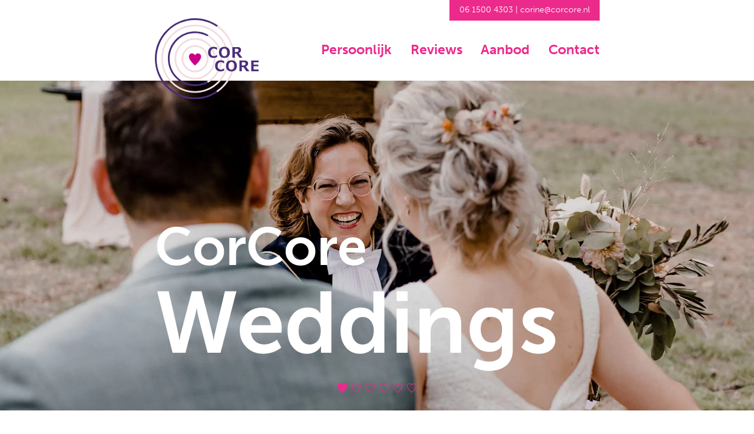

--- FILE ---
content_type: text/html; charset=UTF-8
request_url: https://www.corcore.nl/
body_size: 10364
content:
<!DOCTYPE html>
<html lang="nl">
<head>

      <meta charset="UTF-8">
    <title>Home - CorCore Weddings</title>
    <base href="https://www.corcore.nl/">

          <meta name="robots" content="index,follow">
      <meta name="description" content="Ga je trouwen en ben je op zoek naar een Trouwambtenaar/BABS? Corine van Ruissen sluit met liefde jullie huwelijk!">
      <meta name="generator" content="Contao Open Source CMS">
    
    
    <meta name="viewport" content="width=device-width,initial-scale=1.0">
        <link rel="stylesheet" href="assets/css/layout.min.css,responsive.min.css,colorbox.min.css,swipe.min.css...-40f39e0b.css">        <script src="assets/js/jquery.min.js,mobile-menu.jquery.min.js-f68c533b.js"></script><meta name="twitter:card" content="summary_large_image"><meta property="og:locale" content="nl_NL"><meta property="og:url" content="https://www.corcore.nl/"><link rel="stylesheet" href="https://use.typekit.net/oak7ijg.css">
<link rel="apple-touch-icon" sizes="180x180" href="/files/favicon/apple-touch-icon.png">
<link rel="icon" type="image/png" sizes="32x32" href="/files/favicon/favicon-32x32.png">
<link rel="icon" type="image/png" sizes="16x16" href="/files/favicon/favicon-16x16.png">
<link rel="manifest" href="webmanifest.json" crossorigin="use-credentials">
<link rel="mask-icon" href="/files/favicon/safari-pinned-tab.svg" color="#ec2a8c">
<link rel="shortcut icon" href="/files/favicon/favicon.ico">
<meta name="msapplication-TileColor" content="#ffffff">
<meta name="msapplication-config" content="/files/favicon/browserconfig.xml">
<meta name="theme-color" content="#ffffff">
  
</head>
<body id="top">

      
<div class="custom">
      
<div id="navbar">
  <div class="inside">
    
<div class="inner_article">    
<div class="ce_image logo  block">

        
  
  
<figure class="image_container">
      <a href="./" title="CorCore Weddings">
  
  

<img src="files/img/corcore-logo.svg" alt="CorCore Weddings">


      </a>
  
  </figure>



</div>
<div class="ce_wrapper">
<div class="ce_text navbar-contact  block">

        
  
      <p><a title="Bel met BABS Corine" href="tel:+31615004303">06 1500 4303</a> | <a href="&#109;&#97;&#105;&#108;&#116;&#111;&#58;&#99;&#x6F;&#114;&#x69;&#110;&#x65;&#64;&#x63;&#111;&#x72;&#99;&#x6F;&#114;&#x65;&#46;&#x6E;&#108;" class="email">&#99;&#x6F;&#114;&#x69;&#110;&#x65;&#64;&#x63;&#111;&#x72;&#99;&#x6F;&#114;&#x65;&#46;&#x6E;&#108;</a></p>  
  
  

</div>

<!-- indexer::stop -->
<div class="mod_onepage_navigation block">

        
  
            <ul class="level_1">
                            <li class="first" data-onepage-link="persoonlijk">
                    <a href="#persoonlijk" data-onepage-link="persoonlijk" title="Persoonlijk">
                        Persoonlijk                    </a>
                </li>
                            <li data-onepage-link="reviews">
                    <a href="#reviews" data-onepage-link="reviews" title="Reviews">
                        Reviews                    </a>
                </li>
                            <li data-onepage-link="aanbod">
                    <a href="#aanbod" data-onepage-link="aanbod" title="Aanbod">
                        Aanbod                    </a>
                </li>
                            <li class="last" data-onepage-link="formulier">
                    <a href="#formulier" data-onepage-link="formulier" title="Contact">
                        Contact                    </a>
                </li>
                    </ul>
    

</div>
<!-- indexer::continue -->

<!-- indexer::stop -->
<div class="mod_mobile_menu block">

        
  
<div id="mobile-menu-5-trigger" class="mobile_menu_trigger">
    <img src="/files/layout/menu.svg"></div>

<div id="mobile-menu-5" class="mobile_menu">
    <div class="inner">
        
<!-- indexer::stop -->
<div class="mod_onepage_navigation block">

        
  
            <ul class="level_1">
                            <li class="first" data-onepage-link="persoonlijk">
                    <a href="#persoonlijk" data-onepage-link="persoonlijk" title="Persoonlijk">
                        Persoonlijk                    </a>
                </li>
                            <li data-onepage-link="reviews">
                    <a href="#reviews" data-onepage-link="reviews" title="Reviews">
                        Reviews                    </a>
                </li>
                            <li data-onepage-link="aanbod">
                    <a href="#aanbod" data-onepage-link="aanbod" title="Aanbod">
                        Aanbod                    </a>
                </li>
                            <li class="last" data-onepage-link="formulier">
                    <a href="#formulier" data-onepage-link="formulier" title="Contact">
                        Contact                    </a>
                </li>
                    </ul>
    

</div>
<!-- indexer::continue -->


Heb je een vraag? Bel of mail me gerust:

<div class="ce_text navbar-contact  block">

        
  
      <p><a title="Bel met BABS Corine" href="tel:+31615004303">06 1500 4303</a> | <a href="&#109;&#97;&#105;&#108;&#116;&#111;&#58;&#99;&#x6F;&#114;&#x69;&#110;&#x65;&#64;&#x63;&#111;&#x72;&#99;&#x6F;&#114;&#x65;&#46;&#x6E;&#108;" class="email">&#99;&#x6F;&#114;&#x69;&#110;&#x65;&#64;&#x63;&#111;&#x72;&#99;&#x6F;&#114;&#x65;&#46;&#x6E;&#108;</a></p>  
  
  

</div>
    </div>
</div>

<script>
(function($) {
    $('#mobile-menu-5').mobileMenu({
                'animation': true,
        'animationSpeed': 500,
                'breakPoint': 991,
        'offCanvas': false,
        'overlay': false,
        'disableNavigation': false,
        'parentTogglers': false,
        'closeOnLinkClick': true,
        'keepInPlace': false,
        'position': 'left',
        'size': '70',        'trigger': $('#mobile-menu-5-trigger')
    });
})(jQuery);
</script>


</div>
<!-- indexer::continue -->

<div class="ce_text reviews-back-to-home  block">

        
  
      <p><a title="Terug naar home" href="./#reviews">&lt; Terug naar home</a></p>  
  
  

</div>
</div>  </div>

  </div>
</div>
      
<div id="slider">
  <div class="inside">
    

  <div class="mod_article fullwidth block" id="article-11">
    
    <div class="inner_article">      
<div class="ce_sliderStart  block">

  
  <div class="content-slider" data-config="6000,300,0,1">
    <div class="slider-wrapper">

<div class="ce_image  block">

        
  
  
<figure class="image_container">
  
  
  <picture>
          <source srcset="assets/images/5/corcore-omslag-slide-6-d9d38bf0.webp" type="image/webp" width="2200" height="963">
    
<img src="assets/images/f/corcore-omslag-slide-6-e92444f3.jpg" width="2200" height="963" alt="CorCore Weddings" loading="lazy" title="CorCore Weddings">

  </picture>

  
  </figure>



</div>

<div class="ce_image  block">

        
  
  
<figure class="image_container">
  
  
  <picture>
          <source srcset="assets/images/8/corcore-omslag-slide-2-5d6ae6c9.webp" type="image/webp" width="2200" height="963">
    
<img src="assets/images/4/corcore-omslag-slide-2-a2fe2ac0.jpg" width="2200" height="963" alt="CorCore Weddings" loading="lazy" title="CorCore Weddings">

  </picture>

  
  </figure>



</div>

<div class="ce_image  block">

        
  
  
<figure class="image_container">
  
  
  <picture>
          <source srcset="assets/images/d/corcore-omslag-slide-1-c4b355b9.webp" type="image/webp" width="2200" height="963">
    
<img src="assets/images/4/corcore-omslag-slide-1-cac3f450.jpg" width="2200" height="963" alt="CorCore Weddings" loading="lazy" title="CorCore Weddings">

  </picture>

  
  </figure>



</div>

<div class="ce_image  block">

        
  
  
<figure class="image_container">
  
  
  <picture>
          <source srcset="assets/images/e/corcore-omslag-slide-4-83644ceb.webp" type="image/webp" width="2200" height="963">
    
<img src="assets/images/a/corcore-omslag-slide-4-8adb2b69.jpg" width="2200" height="963" alt="CorCore Weddings" loading="lazy" title="CorCore Weddings">

  </picture>

  
  </figure>



</div>

<div class="ce_image  block">

        
  
  
<figure class="image_container">
  
  
  <picture>
          <source srcset="assets/images/3/corcore-omslag-slide-3-040194df.webp" type="image/webp" width="2200" height="964">
    
<img src="assets/images/1/corcore-omslag-slide-3-065f4b9c.jpg" width="2200" height="964" alt="CorCore Weddings" loading="lazy" title="CorCore Weddings">

  </picture>

  
  </figure>



</div>

<div class="ce_image  block">

        
  
  
<figure class="image_container">
  
  
  <picture>
          <source srcset="assets/images/0/corcore-omslag-slide-5-25e7b7f0.webp" type="image/webp" width="2200" height="963">
    
<img src="assets/images/5/corcore-omslag-slide-5-7d40ed26.jpg" width="2200" height="963" alt="CorCore Weddings" loading="lazy" title="CorCore Weddings">

  </picture>

  
  </figure>



</div>

    </div>
  </div>

  <nav class="slider-control">
    <a href="#" class="slider-prev"><</a>
    <span class="slider-menu"></span>
    <a href="#" class="slider-next">></a>
  </nav>

</div>

<div class="ce_text slider-text  block">

        
  
      <h1>CorCore <span class="large-text">Weddings</span></h1>  
  
  

</div>
    </div>

      </div>

  </div>
</div>
  </div>

    <div id="wrapper">

                    
      
              <div id="container">

                      <main id="main">
              <div class="inside">
                

  <div class="mod_article block" id="article-1">
    
    <div class="inner_article">      
<div class="ce_text  block">

            <h2>Hallo lieve mensen,</h2>
      
  
      <p>Jullie zijn hier vast beland omdat jullie gaan trouwen en een trouwambtenaar/babs zoeken. Mooi en bijzonder dat jullie gaan trouwen. En stoer ook, want wat een grote stap om elkaar &#39;voor altijd en eeuwig samen&#39; te beloven!</p>
<p>Hartstikke leuk dat jullie mij gevonden hebben als jullie mogelijke trouwambtenaar/babs. Lees hieronder vooral lekker verder over mijn hoe, wat en waarom en ook over mijn roze gympen en waar die voor staan.</p>
<p>En vul dan tenslotte onderaan de pagina m&#39;n contactformulier in, zodat we elkaar kunnen vinden. Je kunt natuurlijk ook bellen of appen (op 0615004303) of mailen (naar &#99;&#x6F;&#114;&#x69;&#110;&#x65;&#64;&#x63;&#111;&#x72;&#99;&#x6F;&#114;&#x65;&#46;&#x6E;&#108;).</p>
<p>Liefs,</p>
<p>Corine</p>
<p>&nbsp;</p>
<p>N.B. Ik ben een door de rechtbank beëdigd trouwambtenaar met een benoeming in gemeente Ede. Daardoor ben ik gerechtigd als zelfstandig BABS (Buitengewoon Ambtenaar van de Burgerlijke Stand) officieel huwelijken te sluiten in heel Nederland en daarbuiten (dat kan ook in het Engels overigens).</p>  
  
  

</div>
    </div>

      </div>



  <div class="mod_article background onepage_article block" id="persoonlijk">
    
    <div class="inner_article">      <div class="ce_row row"><div class="ce_column col-xs-12 col-md-6">
<div class="ce_text  block">

            <h2>Persoonlijk</h2>
      
  
      <p>Begin 2020 vroeg ik me af: wat wil ik nou eigenlijk worden als ik later groot ben? M’n antwoord was direct: trouwambtenaar! Aangezien ik waarschijnlijk niet heel veel groter meer ga worden dan ik op dat moment was, was m’n conclusie dat ik dat dan onmiddellijk moest gaan regelen. Zo gezegd, zo gedaan en in december 2020 voltrok ik m’n eerste huwelijk. Het was nog mooier dan ik me had kunnen voorstellen. Inmiddels zijn we zo&#39;n 200 huwelijken verder en is duidelijk dat trouwambtenaar zijn mijn absolute roeping is. Het is het allermooiste vak op deze wereld!</p>
<p>&nbsp;</p>
<p>Waarom is het vak van trouwambtenaar/BABS mijn roeping? En waarom zouden jullie mij als jullie trouwambtenaar/BABS willen? Ik zal proberen daar antwoord op te geven.</p>  
  
  

</div>

<div class="ce_text showOnClickPersoonlijk  block">

        
  
      <p>&nbsp;</p>
<p>Jullie en ik maken samen rond jullie JA een ceremonie die helemaal 100% van jullie is, dat is iets magisch. </p>  
  
  

</div>
</div><div class="ce_column col-xs-12 col-md-6">
<div class="ce_image  block">

        
  
  
<figure class="image_container" style="margin-top:1rem;margin-bottom:2rem;">
  
  
  <picture>
          <source srcset="assets/images/f/corcore-persoonlijk-1-7459f594.webp" type="image/webp" width="1024" height="648">
    
<img src="assets/images/6/corcore-persoonlijk-1-5e283d60.jpg" width="1024" height="648" alt="CorCore Weddings Persoonlijk" loading="lazy" title="CorCore Weddings Persoonlijk">

  </picture>

  
  </figure>



</div>

<div class="ce_image  block">

        
  
  
<figure class="image_container">
  
  
  <picture>
          <source srcset="assets/images/6/corcore-persoonlijk-2-c4487fa2.webp" type="image/webp" width="1024" height="649">
    
<img src="assets/images/4/corcore-persoonlijk-2-2ec93d53.jpg" width="1024" height="649" alt="CorCore Weddings Persoonlijk" loading="lazy" title="CorCore Weddings Persoonlijk">

  </picture>

  
  </figure>



</div>
</div></div><div class="ce_row row mobile-reverse"><div class="ce_column col-xs-12 col-md-6">
<div class="ce_image showOnClickPersoonlijk  block">

        
  
  
<figure class="image_container">
  
  

<img src="files/img/persoonlijk/corcore-persoonlijk-3.jpg" width="1019" height="1200" alt="CorCore Weddings Persoonlijk" title="CorCore Weddings Persoonlijk">


  
  </figure>



</div>
</div><div class="ce_column col-xs-12 col-md-6">
<div class="ce_text showOnClickPersoonlijk  block">

        
  
      <p>&nbsp;</p>
<p>Wat ik heel speciaal vind is dat ik in zo&#39;n bijzondere periode in jullie leven even bij jullie mag horen. We voeren mooie gesprekken, leren elkaar echt kennen en vervolgens mag ik ook nog, samen met jullie liefsten, jullie heel erg eigen verhaal over jullie leven en liefde en alles dat daarbij hoort vertellen op een van de mooiste dagen van je leven. </p>
<p>&nbsp;</p>
<p>Jullie beloven elkaar dus stoer &#39;voor altijd en eeuwig samen&#39;, ik beloof jullie dat door die fijne voorbereiding jullie ceremonie uniek en helemaal van jullie wordt. Zodat je na afloop zult zeggen: “Het was alsof je ons al jaren kende, elk woord was raak”. Want dat is het mooiste compliment dat ik kan krijgen en daar streef ik voor elk bruidspaar naar.</p>
<p>&nbsp;</p>
<p>Op de pagina Reviews vind je een aantal reacties van bruidsparen. Ik heb liever dat zij vertellen wat ze van me vinden, dan dat ik dat zelf doe.</p>  
  
  

</div>
</div></div><div class="ce_row row"><div class="ce_column col-xs-12 col-md-6">
<div class="ce_text showOnClickPersoonlijk mt2  block">

        
  
      <h3>Wie ben ik en hoe zit het met die roze gympen</h3>
<p>Het gaat allemaal om jullie en niet om mij, maar misschien is het toch handig om te weten wie ik eigenlijk ben.</p>
<p>&nbsp;</p>
<p>Mijn naam is Corine van Ruissen, getrouwd met Fred en samen ouders van Marel en Victor. Ik heb Engels gestudeerd aan de Vrije Universiteit in Amsterdam en vervolgens meer dan 30 jaar gewerkt in totaal verschillende functies en sectoren. De naam van mijn eenmanszaak CorCore staat voor &#39;het hart is de kern&#39; (cor&#61;hart in het Latijn, core&#61;kern in het Engels).</p>
<p>&nbsp;</p>
<p>Dan die roze gympen onder m&#39;n toga. Die staan voor een combinatie van traditie én feest. En ze zeggen ook alles over mijzelf als babs, perfectie tot in elk detail in de combi met persoonlijke, relaxte luchtigheid.</p>
<p>Een pak, jurk of jeans met pumps, laarzen of klompen kan natuurlijk ook. Het roze draadje blijft altijd. En dat bestaat uit jullie heel eigen toon en alle persoonlijke details die jullie ceremonie zó anders dan alle andere maken, dat zelfs je allerliefsten verrast zullen zijn.</p>  
  
  

</div>

<div class="ce_image readMore  block">

        
  
  
<figure class="image_container">
  
  

<img src="files/layout/corcore-readmore-arrow.svg" width="58" height="24" alt="">


  
  </figure>



</div>
</div><div class="ce_column col-xs-12 col-md-6">
<div class="ce_image showOnClickPersoonlijk  block">

        
  
  
<figure class="image_container" style="margin-top:2rem;margin-bottom:2rem;">
  
  

<img src="files/img/persoonlijk/corcore-persoonlijk-4.jpg" width="1024" height="649" alt="CorCore Weddings Persoonlijk" title="CorCore Weddings Persoonlijk">


  
  </figure>



</div>

<div class="ce_image showOnClickPersoonlijk  block">

        
  
  
<figure class="image_container">
  
  
  <picture>
          <source srcset="assets/images/f/b6G6A0995c-2ccfbccc.webp" type="image/webp" width="1801" height="1200">
    
<img src="assets/images/4/b6G6A0995c-ee298269.jpg" width="1801" height="1200" alt="" loading="lazy">

  </picture>

  
  </figure>



</div>
</div></div>    </div>

      </div>



  <div class="mod_article  onepage_article block" id="reviews">
    
    <div class="inner_article">      
<div class="ce_sliderStart  block">

  
  <div class="content-slider-reviews" data-config="0,300,0,1">
    <div class="slider-wrapper">

<div class="ce_text  block">

        
  
      <p>&#34;We hebben Corine tijdens de voorgesprekken leren kennen als laagdrempelig, zeer betrokken en enthousiast, maar ook als echte vakvrouw die zichtbaar plezier heeft in haar vak. Tijdens de ceremonie van de trouwdag heeft zij alle verwachtingen overtroffen.&#34;</p>  
  
  

</div>

<div class="ce_text  block">

        
  
      <p>&#34;De speech hadden we ons niet persoonlijker en bij ons passend kunnen bedenken. Het was echt top! &#34;</p>  
  
  

</div>

<div class="ce_text  block">

        
  
      <p>&#34;Hadden veel mensen die zeiden achteraf wat deed ze het leuk zeg! 😄🥰 Een compliment voor jou! Bedankt dat je onze dag zo mooi hebt gemaakt!😊&#34;</p>  
  
  

</div>

<div class="ce_text  block">

        
  
      <p>&#34;De ceremonie was ook helemaal zoals we het voor ons zagen, luchtig en toch zoveel met gevoel gesproken, echt heel mooi! En ook precies goed verwoord en iedereen erbij betrokken!&#34;</p>  
  
  

</div>

<div class="ce_text  block">

        
  
      <p>&#34;Precies wat we gehoopt hadden. Je hebt ons verhaal heel goed vertaald. We herkenden onszelf er volledig in&#34;</p>  
  
  

</div>

<div class="ce_text  block">

        
  
      <p>&#34;We hebben van je genoten als trouwambtenaar, we hebben je als gok gekozen en zijn zeer tevreden met deze keuze! Blijf vooral zo doorgaan 🙂&#34;</p>  
  
  

</div>

<div class="ce_text  block">

        
  
      <p>&#34;De ceremonie was fantastisch. Helemaal zoals het ons past, persoonlijk, informeel en supermooi. Je hebt ons echt goed aangevoeld, dank daarvoor!&#34;</p>  
  
  

</div>

<div class="ce_text  block">

        
  
      <p>&#34;Precies wat we gehoopt hadden. Je hebt ons verhaal heel goed vertaald. We herkenden onszelf er volledig in.&#34;</p>  
  
  

</div>

<div class="ce_text  block">

        
  
      <p>&#34;Je toespraak was heel erg goed voorbereid, heel persoonlijk, we hadden echt het gevoel dat je veel van ons hebt weergegeven, heel betrokken!&#34;</p>  
  
  

</div>

    </div>
  </div>

  <nav class="slider-control-reviews">
    <a href="#" class="slider-prev"><img src="/files/layout/corcore-arrow-left.svg" alt="Corcore arrow left" title="Corcore arrow left"></a>
    <span class="slider-menu"></span>
    <a href="#" class="slider-next"><img src="/files/layout/corcore-arrow-right.svg" alt="Corcore arrow right" title="Corcore arrow right"></a>
  </nav>
  
 
</div>    </div>

      </div>



  <div class="mod_article review-counter block" id="article-17">
    
    <div class="inner_article">      
<div id="swipe-pagination"></div>
<div class="ce_hyperlink  block">

        
  
          <a href="reviews.html" class="hyperlink_txt" title="Lees nog meer reviews" target="_blank" rel="noreferrer noopener">Lees nog meer reviews</a>
      

</div>
    </div>

      </div>



  <div class="mod_article background onepage_article block" id="aanbod">
    
    <div class="inner_article">      <div class="ce_row row"><div class="ce_column col-xs-12 col-md-6">
<div class="ce_image  block">

        
  
  
<figure class="image_container" style="margin-top:1rem;margin-bottom:2rem;">
  
  
  <picture>
          <source srcset="assets/images/7/corcore-aanbod-2-1-1a490ea7.webp" type="image/webp" width="1024" height="683">
    
<img src="assets/images/f/corcore-aanbod-2-1-a28b154c.jpg" width="1024" height="683" alt="CorCore Weddings Aanbod" loading="lazy" title="CorCore Weddings Aanbod">

  </picture>

  
  </figure>



</div>

<div class="ce_image  block">

        
  
  
<figure class="image_container" style="margin-bottom:2rem;">
  
  
  <picture>
          <source srcset="assets/images/8/corcore-11-2022-2-landscape-f1a8810c.webp" type="image/webp" width="1024" height="683">
    
<img src="assets/images/8/corcore-11-2022-2-landscape-69d24362.jpg" width="1024" height="683" alt="CorCore Weddings Aanbod" loading="lazy" title="CorCore Weddings Aanbod">

  </picture>

  
  </figure>



</div>

<div class="ce_image showOnClickAanbod  block">

        
  
  
<figure class="image_container">
  
  
  <picture>
          <source srcset="assets/images/2/corcore-aanbod-3-6f522cc1.webp" type="image/webp" width="1020" height="1200">
    
<img src="assets/images/d/corcore-aanbod-3-db82a6a3.jpg" width="1020" height="1200" alt="CorCore Weddings Aanbod" loading="lazy" title="CorCore Weddings Aanbod">

  </picture>

  
  </figure>



</div>
</div><div class="ce_column col-xs-12 col-md-6">
<div class="ce_text  block">

            <h2>Aanbod</h2>
      
  
      <p>Het complete huwelijkspakket bestaat uit:</p>
<ul>
<li>Een vrijblijvend kosteloos kennismakingsgesprek;</li>
<li>Een inhoudelijk gesprek over de algemene zaken en de huwelijksceremonie (ca. twee uur; evt. online);</li>
<li>Persoonlijke gesprekken, gedeeltelijk gezamenlijk en gedeeltelijk met de partners apart (in totaal ca. drie uur);</li>
<li>Gesprekken met jullie naasten (telefonisch of via videobellen);</li>
<li>De huwelijksceremonie (ca. een uur), die volledig op jullie persoonlijk samengesteld wordt en waar jullie naasten bij betrokken worden;</li>
<li>Een kopie van jullie toespraak.</li>
</ul>
<p>&nbsp;</p>
<p>Kosten voor dit pakket bedragen € 950,- (excl. gemeentelijke kosten en reis- en/of verblijfkosten).</p>  
  
  

</div>

<div class="ce_text showOnClickAanbod  block">

        
  
      <p>&nbsp;</p>
<p>Naast dit pakket bied ik uiteraard ook maatwerk. Wil je een korte ceremonie, met één gesprek als voorbereiding, of wil je juist uitgebreid trouwen in het buitenland of nog iets heel anders, alles is mogelijk. Vertel me jullie plan en ik denk graag met jullie mee. <br>Als je liever in kleine kring in een gemeentehuis trouwt en je huwelijk vervolgens op een mooie, bijzondere locatie met vrienden en familie viert, ben ik graag jullie ceremoniespreker en vieren we jullie huwelijk ook helemaal op maat.</p>
<p>&nbsp;</p>
<p>N.B. Zoals gezegd heb ik mijn benoeming bij gemeente Ede. Als je kiest voor een trouwlocatie in de gemeente Ede, kun je me als jullie trouwambtenaar boeken via de site van gemeente Ede. De kosten die je betaalt aan gemeente Ede bestaan uit een voorbereiding van één gesprek en een ceremonie van ongeveer een half uur. Als je een voorbereiding en ceremonie wilt zoals hierboven beschreven, neem dan alsjeblieft contact met me op. In afstemming met gemeente Ede kunnen we dat regelen. Als je buiten gemeente Ede trouwt, neem je altijd rechtstreeks contact met mij op en boek je me als zelfstandig BABS. Dan geldt bovengenoemd aanbod (of een aanpassing daarop naar jullie wensen) en regelen we samen alle formele zaken met de gemeente van jullie keuze.</p>  
  
  

</div>

<div class="ce_image readMore2  block">

        
  
  
<figure class="image_container">
  
  

<img src="files/layout/corcore-readmore-arrow.svg" width="58" height="24" alt="">


  
  </figure>



</div>
</div></div>    </div>

      </div>



  <div class="mod_article form-article onepage_article block" id="formulier">
    
    <div class="inner_article">      
<h2 class="ce_headline ">
  JA, neem vrijblijvend contact met ons op!</h2>

<!-- indexer::stop -->
<div class="ce_form block">

  
  <form method="post" enctype="application/x-www-form-urlencoded">
    <div class="formbody">
              <input type="hidden" name="FORM_SUBMIT" value="auto_form_1">
        <input type="hidden" name="REQUEST_TOKEN" value="">
                          
<div class="widget widget-text  mandatory">
        <label for="ctrl_1" class="mandatory">
              <span class="invisible">Verplicht veld </span>Naam<span class="mandatory">*</span>
          </label>
  
    
  <input type="text" name="Naam" id="ctrl_1" class="text mandatory" value="" required>
</div>
<div class="row">
<div class="widget widget-text col-xs-12 col-sm-6 col-md-6 col-lg-6 mandatory">
        <label for="ctrl_3" class="mandatory">
              <span class="invisible">Verplicht veld </span>E-mail<span class="mandatory">*</span>
          </label>
  
    
  <input type="email" name="email" id="ctrl_3" class="text mandatory" value="" required>
</div>

<div class="widget widget-text col-xs-12 col-sm-6 col-md-6 col-lg-6 mandatory">
        <label for="ctrl_2" class="mandatory">
              <span class="invisible">Verplicht veld </span>Telefoon<span class="mandatory">*</span>
          </label>
  
    
  <input type="tel" name="Telefoon" id="ctrl_2" class="text mandatory" value="" required>
</div>
</div><div class="row">
<div class="widget widget-text col-xs-12 col-sm-6 col-md-6 col-lg-6 mandatory">
        <label for="ctrl_4" class="mandatory">
              <span class="invisible">Verplicht veld </span>Trouwdatum<span class="mandatory">*</span>
          </label>
  
    
  <input type="text" name="Trouwdatum" id="ctrl_4" class="text mandatory" value="" required>
</div>

<div class="widget widget-text col-xs-12 col-sm-6 col-md-6 col-lg-6 mandatory">
        <label for="ctrl_8" class="mandatory">
              <span class="invisible">Verplicht veld </span>Trouwlocatie<span class="mandatory">*</span>
          </label>
  
    
  <input type="text" name="Trouwlocatie" id="ctrl_8" class="text mandatory" value="" required>
</div>
</div>
<div class="widget widget-textarea ">
        <label for="ctrl_5">
              Bericht          </label>
  
    
  <textarea name="Bericht" id="ctrl_5" class="textarea" rows="4" cols="40"></textarea>
</div>

<div class="widget widget-captcha mandatory ">
        <label for="ctrl_6">
      <span class="invisible">Verplicht veld </span>Verificatievraag<span class="mandatory">*</span>
    </label>
  
    
  <input type="text" name="captcha_6" id="ctrl_6" class="captcha mandatory" value="" aria-describedby="captcha_text_6" maxlength="2" required>
  <span id="captcha_text_6" class="captcha_text">&#84;&#x65;&#108;&#x20;&#56;&#x20;&#101;&#x6E;&#32;&#x35;&#32;&#x62;&#105;&#x6A;&#32;&#x65;&#108;&#x6B;&#97;&#x61;&#114;&#x20;&#111;&#x70;&#46;</span>
  <input type="hidden" name="captcha_6_hash" value="">

      <div style="display:none">
      <label for="ctrl_6_hp">Do not fill in this field</label>
      <input type="text" name="captcha_6_name" id="ctrl_6_hp" value="">
    </div>
    <script src="/_contao/captcha/nl" data-id="6" data-name="captcha_6" async></script>
  
</div>

<div class="widget widget-submit ">
    
        <button type="submit" id="ctrl_7" class="submit">Verzenden</button>
  </div>
    </div>
  </form>

</div>
<!-- indexer::continue -->
    </div>

      </div>



  <div class="mod_article block" id="contact-2">
    
    <div class="inner_article">      <div class="ce_row row">
<div class="ce_image col-xs-8 col-md-3 block">

        
  
  
<figure class="image_container" style="margin-bottom:2rem;">
      <a href="./" title="CorCore Weddings">
  
  

<img src="files/img/corcore-logo.svg" alt="CorCore Weddings">


      </a>
  
  </figure>



</div>
<div class="ce_column col-xs-12 col-md-5">
<div class="ce_text  block">

        
  
      <p>Je kunt me natuurlijk ook bellen of appen op nummer <a href="tel:+31615004303" title="Bel met BABS Corine">06 1500 4303</a> of mailen op mailadres <a href="&#109;&#97;&#105;&#108;&#116;&#111;&#58;&#99;&#x6F;&#114;&#x69;&#110;&#x65;&#64;&#x63;&#111;&#x72;&#99;&#x6F;&#114;&#x65;&#46;&#x6E;&#108;" class="email">&#99;&#x6F;&#114;&#x69;&#110;&#x65;&#64;&#x63;&#111;&#x72;&#99;&#x6F;&#114;&#x65;&#46;&#x6E;&#108;</a></p>  
  
  

</div>

<div class="ce_gallery  block">

        
  
  
<ul class="cols_3">
                    <li class="row_0 row_first row_last even col_0 col_first">
          
<figure class="image_container">
      <a href="https://www.instagram.com/corinecorcoreweddings/" title="Instagram Corine van Ruissen" target="_blank" rel="noreferrer noopener">
  
  

<img src="files/layout/instagram-wit.svg" alt="Instagram Corine van Ruissen">


      </a>
  
  </figure>

        </li>
                        <li class="row_0 row_first row_last even col_1">
          
<figure class="image_container">
      <a href="https://www.facebook.com/corine.vanruissen" title="Facebook Corine van Ruissen" target="_blank" rel="noreferrer noopener">
  
  

<img src="files/layout/facebook_icon.svg" alt="Facebook Corine van Ruissen">


      </a>
  
  </figure>

        </li>
                        <li class="row_0 row_first row_last even col_2 col_last">
          
<figure class="image_container">
      <a href="https://www.linkedin.com/in/corinevanruissen/" title="LinkedIn Corine van Ruissen" target="_blank" rel="noreferrer noopener">
  
  

<img src="files/layout/linkedin-wit.svg" alt="LinkedIn Corine van Ruissen">


      </a>
  
  </figure>

        </li>
            </ul>
  

</div>
</div><div class="ce_column col-xs-12 col-md-4">
<!-- indexer::stop -->
<div class="ce_youtube  block">

        
  
  <figure class="video_container">
          <div class="responsive ratio-169">
                  <iframe width="640" height="360" src="https://www.youtube.com/embed/69aDOjcyl5A" allow="autoplay; encrypted-media; picture-in-picture; fullscreen" allowfullscreen></iframe>
                </div>
          </figure>


</div>
<!-- indexer::continue -->
</div></div>
<div class="ce_text credits  block">

        
  
      <p>Deze website is gerealiseerd door Krabo Websites &amp; Hosting</p>  
  
  

</div>
    </div>

      </div>

              </div>
                          </main>
          
                                
                                
        </div>
      
      
                    
    </div>

      
  
<script src="assets/colorbox/js/colorbox.min.js?v=1.6.4.2"></script>
<script>
  jQuery(function($) {
    $('a[data-lightbox]').map(function() {
      $(this).colorbox({
        // Put custom options here
        loop: false,
        rel: $(this).attr('data-lightbox'),
        maxWidth: '95%',
        maxHeight: '95%'
      });
    });
  });
</script>
<script>
$(window).scroll(function() {
  if ($(document).scrollTop() > 80) {
    $('body').addClass('navbar-shrink');
  } else {
    $('body').removeClass('navbar-shrink');
  }
});
</script><script>
$('.readMore').on('click', function () {
    $('.showOnClickPersoonlijk').toggleClass('open'),
    $('.readMore').toggleClass('active')
});

$('.readMore.active').on('click', function() {
    $(window).scrollTop($('#persoonlijk').offset().top);
})

$('.readMore2').on('click', function () {
    $('.showOnClickAanbod').toggleClass('open'),
    $('.readMore2').toggleClass('active')
});
</script>
<script src="/bundles/eufonepagenavigation/jquery.waypoints.js"></script>
<script>
$(document).ready(function() {
  var el = $('a[href*="#"]').not('[href="#"]').not('[href="#0"]');
  var scrollSpeed = 800;
  var uri = window.location.href.split("#")[0];

  el.click(function(event) {
      // check if On-page links
      if (
          location.pathname.replace(/^\//, '') == this.pathname.replace(/^\//, '')
          &&
          location.hostname == this.hostname
      ) {
              // Figure out element to scroll to
              var target = $(this.hash);
              target = target.length ? target : $('[name=' + this.hash.slice(1) + ']');
              // Does a scroll target exist?
              if (target.length) {
                  // Only prevent default if animation is actually gonna happen
                  event.preventDefault();
                  $('html, body').animate({
                      scrollTop: target.offset().top - 150
              }, scrollSpeed);
              history.pushState("", "", uri + this.hash);
          }
      }
  });

        // set nav active when scrolling
  var navActive = function(section) {
    var $el = $('.onepage_navigation__list');

    $el.find('li.active').removeClass('active');
    $el.each(function(){
      $(this).find('a[data-onepagelink="'+section+'"]').parent().addClass('active');
    });
  };

  var navigationSection = function() {
  var $section = $('.mod_article');

    $section.waypoint(function(direction) {

        if (direction === 'down') {
          if($(this.element).hasClass('onepage_article')) {
            // change url to active link
            navActive(this.element.id);
          }
        }
    }, {
        offset: '50%'
    });

    $section.waypoint(function(direction) {

        if (direction === 'up') {
          var previousWaypoint = this.previous();

          if($(this.element).hasClass('onepage_article')) {
            // change url to active link
            navActive(this.element.id);
          }
        }

    }, {
        offset: function() {
          return (this.context.innerHeight()/2) - this.element.offsetHeight; // offset 50% from bottom
        },
        group: $section
    });
  };

  $(function(){
    navigationSection();
  });

});
</script>

<script src="assets/swipe/js/swipe.min.js?v=2.2.2"></script>
<script>
  (function() {
    var e = document.querySelectorAll('.content-slider, .slider-control'), c, i;
    for (i=0; i<e.length; i+=2) {
      c = e[i].getAttribute('data-config').split(',');
      new Swipe(e[i], {
        // Put custom options here
        'auto': parseInt(c[0]),
        'speed': parseInt(c[1]),
        'startSlide': parseInt(c[2]),
        'continuous': parseInt(c[3]),
        'menu': e[i+1]
      });
    }
  })();
</script>

<script src="assets/swipe/js/swipe.min.js?v=2.2.2"></script>
<script>
  (function() {
    var e = document.querySelectorAll('.content-slider-reviews, .slider-control-reviews'), c, i;
    for (i=0; i<e.length; i+=2) {
      c = e[i].getAttribute('data-config').split(',');
      window.mySwipe = new Swipe(e[i], {
        'auto': parseInt(c[0]),
        'speed': parseInt(c[1]),
        'startSlide': parseInt(c[2]),
        'continuous': parseInt(c[3]),
        'menu': e[i+1],
        callback: function(index, elem) {
        	if (i=2) {
        	document.getElementById('swipe-pagination').innerHTML = index+1 +'/' + totalSlides;
        	}
        }
      });
      var totalSlides = window.mySwipe.getNumSlides();
      document.getElementById('swipe-pagination').innerHTML = 1 +'/' + totalSlides;
    }
  })();
</script>
  <script type="application/ld+json">
{
    "@context": "https:\/\/schema.org",
    "@graph": [
        {
            "@type": "WebPage"
        },
        {
            "@id": "#\/schema\/image\/c38ccf3c-bd8f-11ed-a389-02169700010f",
            "@type": "ImageObject",
            "contentUrl": "\/assets\/images\/f\/corcore-omslag-slide-6-e92444f3.jpg",
            "name": "CorCore Weddings"
        },
        {
            "@id": "#\/schema\/image\/ad6b7ad2-665c-11ed-ba6f-02163e000011",
            "@type": "ImageObject",
            "contentUrl": "\/assets\/images\/4\/corcore-omslag-slide-2-a2fe2ac0.jpg",
            "name": "CorCore Weddings"
        },
        {
            "@id": "#\/schema\/image\/ad376072-665c-11ed-ba6f-02163e000011",
            "@type": "ImageObject",
            "contentUrl": "\/assets\/images\/4\/corcore-omslag-slide-1-cac3f450.jpg",
            "name": "CorCore Weddings"
        },
        {
            "@id": "#\/schema\/image\/adc44ec1-665c-11ed-ba6f-02163e000011",
            "@type": "ImageObject",
            "contentUrl": "\/assets\/images\/a\/corcore-omslag-slide-4-8adb2b69.jpg",
            "name": "CorCore Weddings"
        },
        {
            "@id": "#\/schema\/image\/ada1c934-665c-11ed-ba6f-02163e000011",
            "@type": "ImageObject",
            "contentUrl": "\/assets\/images\/1\/corcore-omslag-slide-3-065f4b9c.jpg",
            "name": "CorCore Weddings"
        },
        {
            "@id": "#\/schema\/image\/ad125aec-665c-11ed-ba6f-02163e000011",
            "@type": "ImageObject",
            "contentUrl": "\/assets\/images\/5\/corcore-omslag-slide-5-7d40ed26.jpg",
            "name": "CorCore Weddings"
        },
        {
            "@id": "#\/schema\/image\/8d6e5304-6668-11ed-ba6f-02163e000011",
            "@type": "ImageObject",
            "contentUrl": "\/assets\/images\/6\/corcore-persoonlijk-1-5e283d60.jpg",
            "name": "CorCore Weddings Persoonlijk"
        },
        {
            "@id": "#\/schema\/image\/8d4506b7-6668-11ed-ba6f-02163e000011",
            "@type": "ImageObject",
            "contentUrl": "\/assets\/images\/4\/corcore-persoonlijk-2-2ec93d53.jpg",
            "name": "CorCore Weddings Persoonlijk"
        },
        {
            "@id": "#\/schema\/image\/81220025-6669-11ed-ba6f-02163e000011",
            "@type": "ImageObject",
            "contentUrl": "\/files\/img\/persoonlijk\/corcore-persoonlijk-3.jpg",
            "name": "CorCore Weddings Persoonlijk"
        },
        {
            "@id": "#\/schema\/image\/5043dc00-6671-11ed-ba6f-02163e000011",
            "@type": "ImageObject",
            "contentUrl": "\/files\/layout\/corcore-readmore-arrow.svg"
        },
        {
            "@id": "#\/schema\/image\/8178b1b6-6669-11ed-ba6f-02163e000011",
            "@type": "ImageObject",
            "contentUrl": "\/files\/img\/persoonlijk\/corcore-persoonlijk-4.jpg",
            "name": "CorCore Weddings Persoonlijk"
        },
        {
            "@id": "#\/schema\/image\/b8c3a073-dba7-11ed-a389-02169700010f",
            "@type": "ImageObject",
            "contentUrl": "\/assets\/images\/4\/b6G6A0995c-ee298269.jpg"
        },
        {
            "@id": "#\/schema\/image\/eea9cf43-6a65-11ed-9edb-02163e000011",
            "@type": "ImageObject",
            "contentUrl": "\/assets\/images\/f\/corcore-aanbod-2-1-a28b154c.jpg",
            "name": "CorCore Weddings Aanbod"
        },
        {
            "@id": "#\/schema\/image\/db4888a8-6b05-11ed-9edb-02163e000011",
            "@type": "ImageObject",
            "contentUrl": "\/assets\/images\/8\/corcore-11-2022-2-landscape-69d24362.jpg",
            "name": "CorCore Weddings Aanbod"
        },
        {
            "@id": "#\/schema\/image\/7c5048e8-6669-11ed-ba6f-02163e000011",
            "@type": "ImageObject",
            "contentUrl": "\/assets\/images\/d\/corcore-aanbod-3-db82a6a3.jpg",
            "name": "CorCore Weddings Aanbod"
        },
        {
            "@id": "#\/schema\/image\/24e8a409-64fe-11ed-ba6f-02163e000011",
            "@type": "ImageObject",
            "contentUrl": "\/files\/img\/corcore-logo.svg",
            "name": "CorCore Weddings"
        },
        {
            "@id": "#\/schema\/image\/d1811eef-673b-11ed-ba6f-02163e000011",
            "@type": "ImageObject",
            "contentUrl": "\/files\/layout\/instagram-wit.svg",
            "name": "Instagram Corine van Ruissen"
        },
        {
            "@id": "#\/schema\/image\/ccf1331e-673b-11ed-ba6f-02163e000011",
            "@type": "ImageObject",
            "contentUrl": "\/files\/layout\/facebook_icon.svg",
            "name": "Facebook Corine van Ruissen"
        },
        {
            "@id": "#\/schema\/image\/d58c8bdd-673b-11ed-ba6f-02163e000011",
            "@type": "ImageObject",
            "contentUrl": "\/files\/layout\/linkedin-wit.svg",
            "name": "LinkedIn Corine van Ruissen"
        }
    ]
}
</script>
<script type="application/ld+json">
{
    "@context": "https:\/\/schema.contao.org",
    "@graph": [
        {
            "@type": "Page",
            "fePreview": false,
            "groups": [],
            "noSearch": false,
            "pageId": 2,
            "protected": false,
            "title": "Home - CorCore Weddings"
        }
    ]
}
</script></body>
</html>

--- FILE ---
content_type: text/css
request_url: https://www.corcore.nl/assets/css/layout.min.css,responsive.min.css,colorbox.min.css,swipe.min.css...-40f39e0b.css
body_size: 6300
content:
body,form,figure{margin:0;padding:0}img{border:0}header,footer,nav,section,aside,article,figure,figcaption{display:block}body{font-size:100.01%}select,input,textarea{font-size:99%}#container,.inside{position:relative}#main,#left,#right{float:left;position:relative}#main{width:100%}#left{margin-left:-100%}#right{margin-right:-100%}#footer{clear:both}#main .inside{min-height:1px}.ce_gallery>ul,.content-gallery>ul{margin:0;padding:0;overflow:hidden;list-style:none}.ce_gallery>ul li,.content-gallery>ul li{float:left}.ce_gallery>ul li.col_first,.content-gallery>ul li.col_first{clear:left}.float_left,.media--left>figure{float:left}.float_right,.media--right>figure{float:right}.block{overflow:hidden}.media{display:flow-root}.clear,#clear{height:.1px;font-size:.1px;line-height:.1px;clear:both}.invisible{border:0;clip:rect(0 0 0 0);height:1px;margin:-1px;overflow:hidden;padding:0;position:absolute;width:1px}.custom{display:block}#container:after,.custom:after{content:"";display:table;clear:both}
@media (max-width:767px){#wrapper{margin:0;width:auto}#container{padding-left:0;padding-right:0}#main,#left,#right{float:none;width:auto}#left{right:0;margin-left:0}#right{margin-right:0}}img{max-width:100%;height:auto}.audio_container audio{max-width:100%}.video_container video{max-width:100%;height:auto}.aspect,.responsive{position:relative;height:0}.aspect iframe,.responsive iframe{position:absolute;top:0;left:0;width:100%;height:100%}.aspect--16\:9,.responsive.ratio-169{padding-bottom:56.25%}.aspect--16\:10,.responsive.ratio-1610{padding-bottom:62.5%}.aspect--21\:9,.responsive.ratio-219{padding-bottom:42.8571%}.aspect--4\:3,.responsive.ratio-43{padding-bottom:75%}.aspect--3\:2,.responsive.ratio-32{padding-bottom:66.6666%}
#colorbox,#cboxOverlay,#cboxWrapper{position:absolute;top:0;left:0;z-index:9999;overflow:hidden;-webkit-transform:translate3d(0,0,0)}#cboxWrapper{max-width:none}#cboxOverlay{position:fixed;width:100%;height:100%}#cboxMiddleLeft,#cboxBottomLeft{clear:left}#cboxContent{position:relative}#cboxLoadedContent{overflow:auto;-webkit-overflow-scrolling:touch}#cboxTitle{margin:0}#cboxLoadingOverlay,#cboxLoadingGraphic{position:absolute;top:0;left:0;width:100%;height:100%}#cboxPrevious,#cboxNext,#cboxClose,#cboxSlideshow{cursor:pointer}.cboxPhoto{float:left;margin:auto;border:0;display:block;max-width:none;-ms-interpolation-mode:bicubic}.cboxIframe{width:100%;height:100%;display:block;border:0;padding:0;margin:0}#colorbox,#cboxContent,#cboxLoadedContent{box-sizing:content-box;-moz-box-sizing:content-box;-webkit-box-sizing:content-box}#cboxOverlay{background:#000;opacity:.9;filter:alpha(opacity = 90)}#colorbox{outline:0}#cboxContent{margin-top:20px;background:#000}.cboxIframe{background:#fff}#cboxError{padding:50px;border:1px solid #ccc}#cboxLoadedContent{border:5px solid #000;background:#fff}#cboxTitle{position:absolute;top:-20px;left:0;color:#ccc}#cboxCurrent{position:absolute;top:-20px;right:0;color:#ccc}#cboxLoadingGraphic{background:url(../../assets/colorbox/images/loading.gif) no-repeat center center}#cboxPrevious,#cboxNext,#cboxSlideshow,#cboxClose{border:0;padding:0;margin:0;overflow:visible;width:auto;background:0 0}#cboxPrevious:active,#cboxNext:active,#cboxSlideshow:active,#cboxClose:active{outline:0}#cboxSlideshow{position:absolute;top:-20px;right:90px;color:#fff}#cboxPrevious{position:absolute;top:50%;left:5px;margin-top:-32px;background:url(../../assets/colorbox/images/controls.png) no-repeat top left;width:28px;height:65px;text-indent:-9999px}#cboxPrevious:hover{background-position:bottom left}#cboxNext{position:absolute;top:50%;right:5px;margin-top:-32px;background:url(../../assets/colorbox/images/controls.png) no-repeat top right;width:28px;height:65px;text-indent:-9999px}#cboxNext:hover{background-position:bottom right}#cboxClose{position:absolute;top:5px;right:5px;display:block;background:url(../../assets/colorbox/images/controls.png) no-repeat top center;width:38px;height:19px;text-indent:-9999px}#cboxClose:hover{background-position:bottom center}
.content-slider{overflow:hidden;visibility:hidden;position:relative}.slider-wrapper{overflow:hidden;position:relative}.slider-wrapper>*{float:left;width:100%;position:relative}.slider-control{height:30px;position:relative}.slider-control a,.slider-control .slider-menu{position:absolute;top:9px;display:inline-block}.slider-control .slider-prev{left:0}.slider-control .slider-next{right:0}.slider-control .slider-menu{top:0;width:50%;left:50%;margin-left:-25%;font-size:27px;text-align:center}.slider-control .slider-menu b{color:#bbb;cursor:pointer}.slider-control .slider-menu b.active{color:#666}
.mobile_menu{position:fixed;z-index:100;display:none}.mobile_menu .inner{height:100%;background:#000;overflow-y:scroll}.mobile_menu.active.position_left{box-shadow:2px 0 5px 0 rgba(0,0,0,.5)}.mobile_menu.active.position_top{box-shadow:0 2px 5px 0 rgba(0,0,0,.5)}.mobile_menu.active.position_right{box-shadow:-2px 0 5px 0 rgba(0,0,0,.5)}.mobile_menu.active.position_bottom{box-shadow:0 -2px 5px 0 rgba(0,0,0,.5)}.mobile_menu.active.no_shadow{box-shadow:none!important}.mobile_menu_trigger{display:none}.mobile_menu_wrapper{position:relative;width:100%;overflow:hidden}.mobile_menu_overlay{position:fixed;top:0;left:0;width:100%;height:100vh;z-index:99}.mobile_menu_overlay.background{background:rgba(0,0,0,.5)}.mobile_menu li.submenu_hide>ul{display:none}.mobile_menu li.submenu_show>ul{display:block}body.ie8 .mobile_menu,body.ie8 .mobile_menu_trigger,body.ie9 .mobile_menu,body.ie9 .mobile_menu_trigger{display:none!important}
.container-fluid,.container{margin-right:auto;margin-left:auto}.container-fluid{padding-right:2rem;padding-left:2rem}.row{box-sizing:border-box;display:-webkit-box;display:-ms-flexbox;display:flex;-webkit-box-flex:0;-ms-flex:0 1 auto;flex:0 1 auto;-webkit-box-orient:horizontal;-webkit-box-direction:normal;-ms-flex-direction:row;flex-direction:row;-ms-flex-wrap:wrap;flex-wrap:wrap;margin-right:-1rem;margin-left:-1rem}.row.reverse{-webkit-box-orient:horizontal;-webkit-box-direction:reverse;-ms-flex-direction:row-reverse;flex-direction:row-reverse}.col.reverse{-webkit-box-orient:vertical;-webkit-box-direction:reverse;-ms-flex-direction:column-reverse;flex-direction:column-reverse}.col-xs,.col-xs-1,.col-xs-2,.col-xs-3,.col-xs-4,.col-xs-5,.col-xs-6,.col-xs-7,.col-xs-8,.col-xs-9,.col-xs-10,.col-xs-11,.col-xs-12,.col-xs-offset-0,.col-xs-offset-1,.col-xs-offset-2,.col-xs-offset-3,.col-xs-offset-4,.col-xs-offset-5,.col-xs-offset-6,.col-xs-offset-7,.col-xs-offset-8,.col-xs-offset-9,.col-xs-offset-10,.col-xs-offset-11,.col-xs-offset-12{box-sizing:border-box;-webkit-box-flex:0;-ms-flex:0 0 auto;flex:0 0 auto;padding-right:1rem;padding-left:1rem}.col-xs{-webkit-box-flex:1;-ms-flex-positive:1;flex-grow:1;-ms-flex-preferred-size:0;flex-basis:0;max-width:100%}.col-xs-1{-ms-flex-preferred-size:8.33333333%;flex-basis:8.33333333%;max-width:8.33333333%}.col-xs-2{-ms-flex-preferred-size:16.66666667%;flex-basis:16.66666667%;max-width:16.66666667%}.col-xs-3{-ms-flex-preferred-size:25%;flex-basis:25%;max-width:25%}.col-xs-4{-ms-flex-preferred-size:33.33333333%;flex-basis:33.33333333%;max-width:33.33333333%}.col-xs-5{-ms-flex-preferred-size:41.66666667%;flex-basis:41.66666667%;max-width:41.66666667%}.col-xs-6{-ms-flex-preferred-size:50%;flex-basis:50%;max-width:50%}.col-xs-7{-ms-flex-preferred-size:58.33333333%;flex-basis:58.33333333%;max-width:58.33333333%}.col-xs-8{-ms-flex-preferred-size:66.66666667%;flex-basis:66.66666667%;max-width:66.66666667%}.col-xs-9{-ms-flex-preferred-size:75%;flex-basis:75%;max-width:75%}.col-xs-10{-ms-flex-preferred-size:83.33333333%;flex-basis:83.33333333%;max-width:83.33333333%}.col-xs-11{-ms-flex-preferred-size:91.66666667%;flex-basis:91.66666667%;max-width:91.66666667%}.col-xs-12{-ms-flex-preferred-size:100%;flex-basis:100%;max-width:100%}.col-xs-offset-0{margin-left:0}.col-xs-offset-1{margin-left:8.33333333%}.col-xs-offset-2{margin-left:16.66666667%}.col-xs-offset-3{margin-left:25%}.col-xs-offset-4{margin-left:33.33333333%}.col-xs-offset-5{margin-left:41.66666667%}.col-xs-offset-6{margin-left:50%}.col-xs-offset-7{margin-left:58.33333333%}.col-xs-offset-8{margin-left:66.66666667%}.col-xs-offset-9{margin-left:75%}.col-xs-offset-10{margin-left:83.33333333%}.col-xs-offset-11{margin-left:91.66666667%}.start-xs{-webkit-box-pack:start;-ms-flex-pack:start;justify-content:flex-start;text-align:start}.center-xs{-webkit-box-pack:center;-ms-flex-pack:center;justify-content:center;text-align:center}.end-xs{-webkit-box-pack:end;-ms-flex-pack:end;justify-content:flex-end;text-align:end}.top-xs{-webkit-box-align:start;-ms-flex-align:start;align-items:flex-start}.middle-xs{-webkit-box-align:center;-ms-flex-align:center;align-items:center}.bottom-xs{-webkit-box-align:end;-ms-flex-align:end;align-items:flex-end}.around-xs{-ms-flex-pack:distribute;justify-content:space-around}.between-xs{-webkit-box-pack:justify;-ms-flex-pack:justify;justify-content:space-between}.first-xs{-webkit-box-ordinal-group:0;-ms-flex-order:-1;order:-1}.last-xs{-webkit-box-ordinal-group:2;-ms-flex-order:1;order:1}@media only screen and (min-width:48em){.container{width:49rem}.col-sm,.col-sm-1,.col-sm-2,.col-sm-3,.col-sm-4,.col-sm-5,.col-sm-6,.col-sm-7,.col-sm-8,.col-sm-9,.col-sm-10,.col-sm-11,.col-sm-12,.col-sm-offset-0,.col-sm-offset-1,.col-sm-offset-2,.col-sm-offset-3,.col-sm-offset-4,.col-sm-offset-5,.col-sm-offset-6,.col-sm-offset-7,.col-sm-offset-8,.col-sm-offset-9,.col-sm-offset-10,.col-sm-offset-11,.col-sm-offset-12{box-sizing:border-box;-webkit-box-flex:0;-ms-flex:0 0 auto;flex:0 0 auto;padding-right:1rem;padding-left:1rem}.col-sm{-webkit-box-flex:1;-ms-flex-positive:1;flex-grow:1;-ms-flex-preferred-size:0;flex-basis:0;max-width:100%}.col-sm-1{-ms-flex-preferred-size:8.33333333%;flex-basis:8.33333333%;max-width:8.33333333%}.col-sm-2{-ms-flex-preferred-size:16.66666667%;flex-basis:16.66666667%;max-width:16.66666667%}.col-sm-3{-ms-flex-preferred-size:25%;flex-basis:25%;max-width:25%}.col-sm-4{-ms-flex-preferred-size:33.33333333%;flex-basis:33.33333333%;max-width:33.33333333%}.col-sm-5{-ms-flex-preferred-size:41.66666667%;flex-basis:41.66666667%;max-width:41.66666667%}.col-sm-6{-ms-flex-preferred-size:50%;flex-basis:50%;max-width:50%}.col-sm-7{-ms-flex-preferred-size:58.33333333%;flex-basis:58.33333333%;max-width:58.33333333%}.col-sm-8{-ms-flex-preferred-size:66.66666667%;flex-basis:66.66666667%;max-width:66.66666667%}.col-sm-9{-ms-flex-preferred-size:75%;flex-basis:75%;max-width:75%}.col-sm-10{-ms-flex-preferred-size:83.33333333%;flex-basis:83.33333333%;max-width:83.33333333%}.col-sm-11{-ms-flex-preferred-size:91.66666667%;flex-basis:91.66666667%;max-width:91.66666667%}.col-sm-12{-ms-flex-preferred-size:100%;flex-basis:100%;max-width:100%}.col-sm-offset-0{margin-left:0}.col-sm-offset-1{margin-left:8.33333333%}.col-sm-offset-2{margin-left:16.66666667%}.col-sm-offset-3{margin-left:25%}.col-sm-offset-4{margin-left:33.33333333%}.col-sm-offset-5{margin-left:41.66666667%}.col-sm-offset-6{margin-left:50%}.col-sm-offset-7{margin-left:58.33333333%}.col-sm-offset-8{margin-left:66.66666667%}.col-sm-offset-9{margin-left:75%}.col-sm-offset-10{margin-left:83.33333333%}.col-sm-offset-11{margin-left:91.66666667%}.start-sm{-webkit-box-pack:start;-ms-flex-pack:start;justify-content:flex-start;text-align:start}.center-sm{-webkit-box-pack:center;-ms-flex-pack:center;justify-content:center;text-align:center}.end-sm{-webkit-box-pack:end;-ms-flex-pack:end;justify-content:flex-end;text-align:end}.top-sm{-webkit-box-align:start;-ms-flex-align:start;align-items:flex-start}.middle-sm{-webkit-box-align:center;-ms-flex-align:center;align-items:center}.bottom-sm{-webkit-box-align:end;-ms-flex-align:end;align-items:flex-end}.around-sm{-ms-flex-pack:distribute;justify-content:space-around}.between-sm{-webkit-box-pack:justify;-ms-flex-pack:justify;justify-content:space-between}.first-sm{-webkit-box-ordinal-group:0;-ms-flex-order:-1;order:-1}.last-sm{-webkit-box-ordinal-group:2;-ms-flex-order:1;order:1}}@media only screen and (min-width:64em){.container{width:65rem}.col-md,.col-md-1,.col-md-2,.col-md-3,.col-md-4,.col-md-5,.col-md-6,.col-md-7,.col-md-8,.col-md-9,.col-md-10,.col-md-11,.col-md-12,.col-md-offset-0,.col-md-offset-1,.col-md-offset-2,.col-md-offset-3,.col-md-offset-4,.col-md-offset-5,.col-md-offset-6,.col-md-offset-7,.col-md-offset-8,.col-md-offset-9,.col-md-offset-10,.col-md-offset-11,.col-md-offset-12{box-sizing:border-box;-webkit-box-flex:0;-ms-flex:0 0 auto;flex:0 0 auto;padding-right:1rem;padding-left:1rem}.col-md{-webkit-box-flex:1;-ms-flex-positive:1;flex-grow:1;-ms-flex-preferred-size:0;flex-basis:0;max-width:100%}.col-md-1{-ms-flex-preferred-size:8.33333333%;flex-basis:8.33333333%;max-width:8.33333333%}.col-md-2{-ms-flex-preferred-size:16.66666667%;flex-basis:16.66666667%;max-width:16.66666667%}.col-md-3{-ms-flex-preferred-size:25%;flex-basis:25%;max-width:25%}.col-md-4{-ms-flex-preferred-size:33.33333333%;flex-basis:33.33333333%;max-width:33.33333333%}.col-md-5{-ms-flex-preferred-size:41.66666667%;flex-basis:41.66666667%;max-width:41.66666667%}.col-md-6{-ms-flex-preferred-size:50%;flex-basis:50%;max-width:50%}.col-md-7{-ms-flex-preferred-size:58.33333333%;flex-basis:58.33333333%;max-width:58.33333333%}.col-md-8{-ms-flex-preferred-size:66.66666667%;flex-basis:66.66666667%;max-width:66.66666667%}.col-md-9{-ms-flex-preferred-size:75%;flex-basis:75%;max-width:75%}.col-md-10{-ms-flex-preferred-size:83.33333333%;flex-basis:83.33333333%;max-width:83.33333333%}.col-md-11{-ms-flex-preferred-size:91.66666667%;flex-basis:91.66666667%;max-width:91.66666667%}.col-md-12{-ms-flex-preferred-size:100%;flex-basis:100%;max-width:100%}.col-md-offset-0{margin-left:0}.col-md-offset-1{margin-left:8.33333333%}.col-md-offset-2{margin-left:16.66666667%}.col-md-offset-3{margin-left:25%}.col-md-offset-4{margin-left:33.33333333%}.col-md-offset-5{margin-left:41.66666667%}.col-md-offset-6{margin-left:50%}.col-md-offset-7{margin-left:58.33333333%}.col-md-offset-8{margin-left:66.66666667%}.col-md-offset-9{margin-left:75%}.col-md-offset-10{margin-left:83.33333333%}.col-md-offset-11{margin-left:91.66666667%}.start-md{-webkit-box-pack:start;-ms-flex-pack:start;justify-content:flex-start;text-align:start}.center-md{-webkit-box-pack:center;-ms-flex-pack:center;justify-content:center;text-align:center}.end-md{-webkit-box-pack:end;-ms-flex-pack:end;justify-content:flex-end;text-align:end}.top-md{-webkit-box-align:start;-ms-flex-align:start;align-items:flex-start}.middle-md{-webkit-box-align:center;-ms-flex-align:center;align-items:center}.bottom-md{-webkit-box-align:end;-ms-flex-align:end;align-items:flex-end}.around-md{-ms-flex-pack:distribute;justify-content:space-around}.between-md{-webkit-box-pack:justify;-ms-flex-pack:justify;justify-content:space-between}.first-md{-webkit-box-ordinal-group:0;-ms-flex-order:-1;order:-1}.last-md{-webkit-box-ordinal-group:2;-ms-flex-order:1;order:1}}@media only screen and (min-width:75em){.container{width:76rem}.col-lg,.col-lg-1,.col-lg-2,.col-lg-3,.col-lg-4,.col-lg-5,.col-lg-6,.col-lg-7,.col-lg-8,.col-lg-9,.col-lg-10,.col-lg-11,.col-lg-12,.col-lg-offset-0,.col-lg-offset-1,.col-lg-offset-2,.col-lg-offset-3,.col-lg-offset-4,.col-lg-offset-5,.col-lg-offset-6,.col-lg-offset-7,.col-lg-offset-8,.col-lg-offset-9,.col-lg-offset-10,.col-lg-offset-11,.col-lg-offset-12{box-sizing:border-box;-webkit-box-flex:0;-ms-flex:0 0 auto;flex:0 0 auto;padding-right:1rem;padding-left:1rem}.col-lg{-webkit-box-flex:1;-ms-flex-positive:1;flex-grow:1;-ms-flex-preferred-size:0;flex-basis:0;max-width:100%}.col-lg-1{-ms-flex-preferred-size:8.33333333%;flex-basis:8.33333333%;max-width:8.33333333%}.col-lg-2{-ms-flex-preferred-size:16.66666667%;flex-basis:16.66666667%;max-width:16.66666667%}.col-lg-3{-ms-flex-preferred-size:25%;flex-basis:25%;max-width:25%}.col-lg-4{-ms-flex-preferred-size:33.33333333%;flex-basis:33.33333333%;max-width:33.33333333%}.col-lg-5{-ms-flex-preferred-size:41.66666667%;flex-basis:41.66666667%;max-width:41.66666667%}.col-lg-6{-ms-flex-preferred-size:50%;flex-basis:50%;max-width:50%}.col-lg-7{-ms-flex-preferred-size:58.33333333%;flex-basis:58.33333333%;max-width:58.33333333%}.col-lg-8{-ms-flex-preferred-size:66.66666667%;flex-basis:66.66666667%;max-width:66.66666667%}.col-lg-9{-ms-flex-preferred-size:75%;flex-basis:75%;max-width:75%}.col-lg-10{-ms-flex-preferred-size:83.33333333%;flex-basis:83.33333333%;max-width:83.33333333%}.col-lg-11{-ms-flex-preferred-size:91.66666667%;flex-basis:91.66666667%;max-width:91.66666667%}.col-lg-12{-ms-flex-preferred-size:100%;flex-basis:100%;max-width:100%}.col-lg-offset-0{margin-left:0}.col-lg-offset-1{margin-left:8.33333333%}.col-lg-offset-2{margin-left:16.66666667%}.col-lg-offset-3{margin-left:25%}.col-lg-offset-4{margin-left:33.33333333%}.col-lg-offset-5{margin-left:41.66666667%}.col-lg-offset-6{margin-left:50%}.col-lg-offset-7{margin-left:58.33333333%}.col-lg-offset-8{margin-left:66.66666667%}.col-lg-offset-9{margin-left:75%}.col-lg-offset-10{margin-left:83.33333333%}.col-lg-offset-11{margin-left:91.66666667%}.start-lg{-webkit-box-pack:start;-ms-flex-pack:start;justify-content:flex-start;text-align:start}.center-lg{-webkit-box-pack:center;-ms-flex-pack:center;justify-content:center;text-align:center}.end-lg{-webkit-box-pack:end;-ms-flex-pack:end;justify-content:flex-end;text-align:end}.top-lg{-webkit-box-align:start;-ms-flex-align:start;align-items:flex-start}.middle-lg{-webkit-box-align:center;-ms-flex-align:center;align-items:center}.bottom-lg{-webkit-box-align:end;-ms-flex-align:end;align-items:flex-end}.around-lg{-ms-flex-pack:distribute;justify-content:space-around}.between-lg{-webkit-box-pack:justify;-ms-flex-pack:justify;justify-content:space-between}.first-lg{-webkit-box-ordinal-group:0;-ms-flex-order:-1;order:-1}.last-lg{-webkit-box-ordinal-group:2;-ms-flex-order:1;order:1}}
.warning { color:#c55; font-size:1.1em; }
.confirmation { color:#090; font-size:1.1em; }
.information { color:#999; font-size:0.9em; }
.large-text { font-size: 8.75rem; }
/* =============================================================================
 * Reset
 * ========================================================================== */
body,form,figure{margin:0;padding:0}img{border:0}header,footer,nav,section,aside,article,figure,figcaption{display:block}select,input,textarea{font-size:99%}#container,.inside{position:relative}
#main .inside{min-height:1px}.ce_gallery>ul{margin:0;padding:0;overflow:hidden;list-style:none}.ce_gallery>ul li{float:left}.ce_gallery>ul li.col_first{clear:left}.float_left{float:left}.float_right{float:right}.block{overflow:hidden}.clear,#clear{height:.1px;font-size:.1px;line-height:.1px;clear:both}.invisible{border:0;clip:rect(0 0 0 0);height:1px;margin:-1px;overflow:hidden;padding:0;position:absolute;width:1px}.custom{display:block}#container:after,.custom:after{content:"";display:table;clear:both}
* {box-sizing: border-box;}
/*Reset*/
.clearfix:before, .clearfix:after, .dl-horizontal dd:before, .dl-horizontal dd:after, .container:before, .container:after, .container-fluid:before, .container-fluid:after, .form-horizontal .form-group:before, .form-horizontal .form-group:after {
    content: " ";
    display: table;
}
.clearfix:after, .dl-horizontal dd:after, .container:after, .container-fluid:after, .row:after, .form-horizontal .form-group:after {
    clear: both;
}
img {vertical-align: bottom}
* {
    margin: 0;
    padding: 0;
    border: 0;
    outline: 0;
    background-repeat: no-repeat;
    -webkit-tap-highlight-color: rgba(0, 0, 0, 0);
    -webkit-font-smoothing: antialiased;
    -moz-osx-font-smoothing: grayscale;
}
ol, ul {
    list-style: none;
}

table {
    border-spacing: 0;
}

body {
    position: relative;
}

#mbCenter img {
    width: auto;
    max-width: 100%;
    height: auto;
    vertical-align: middle;
}
.block {
    overflow: hidden;
}

.clear, #clear {
    height: 0.1px;
    font-size: 0.1px;
    line-height: 0.1px;
    clear: both;
}

.invisible {
    width: 0;
    height: 0;
    left: -1000px;
    top: -1000px;
    position: absolute;
    overflow: hidden;
    display: inline;
}

*+html #main {
    position: static;
}
#container:after {
    content: "\0020";
    display: block;
    height: 0;
    clear: both;
    visibility: hidden;
}
.animate {
    opacity: 0;
}
html {overflow: -moz-scrollbars-vertical; overflow-y: scroll;}

/* =============================================================================
 * Fullwidth
 * ========================================================================== */
.inner_article  {max-width: 1280px;margin-left: auto;margin-right: auto;padding-left: 3.2%;padding-right: 3.2%;}
.fullwidth .inner_article {max-width: inherit;margin-left: auto;margin-right: auto;padding-left: 0;padding-right: 0;}
.boxed .boxed {padding:0;}

/*Afbeelding fullwidth*/
.fullwidth .image_container img, #main .fullwidth.fullwidthimage .image_container img {
    min-width: 100%;
}
#main .fullwidth .image_container img {
    min-width: inherit;
}

.image_container img {
    display: block;
    height: auto;
    max-width: 100%;
}

/*Layout*/
body,form,figure{margin:0;padding:0}img{border:0}header,footer,nav,section,aside,article,figure,figcaption{display:block}body{font-size:100.01%}select,input,textarea{font-size:99%}#container,.inside{position:relative}#main,#left,#right{float:left;position:relative}#main{width:100%}#left{margin-left:-100%}#right{margin-right:-100%}#footer{clear:both}#main .inside{min-height:1px}.ce_gallery>ul{margin:0;padding:0;overflow:hidden;list-style:none}.ce_gallery>ul li{float:left}.ce_gallery>ul li.col_first{clear:left}.float_left{float:left}.float_right{float:right}.block{overflow:hidden}.clear,#clear{height:.1px;font-size:.1px;line-height:.1px;clear:both}.invisible{border:0;clip:rect(0 0 0 0);height:1px;margin:-1px;overflow:hidden;padding:0;position:absolute;width:1px}.custom{display:block}#container:after,.custom:after{content:"";display:table;clear:both}
:root{box-sizing:border-box;font-size:calc(0.75vw + 0.45em)}@media screen and (max-width:1248px){:root{font-size:calc(0.75vw + 0.25em)}}@media screen and (max-width:767px){:root{font-size:calc(0.75vw + 0.8em)}}@media screen and (min-width:3200px){:root{font-size:calc(0.6vw + 0.094em)}}@media only screen and (min-device-width:320px) and (max-device-width:1024px){html{-webkit-text-size-adjust:none}}html{overflow:-moz-scrollbars-vertical;overflow-y:scroll}*,*::before,*::after{box-sizing:inherit}body{font-size:inherit;font-family:museo-sans, sans-serif;font-weight:300;color:#502A7C;line-height:1.3}.inner_article{max-width:100%;padding-left:15.625rem;padding-right:15.625rem}@media screen and (max-width:767px){.inner_article{padding-left:2rem;padding-right:2rem}}h1,h2,h3,h4,h5{color:#EC2A8C;font-weight:700}h2{font-size:2.25rem;margin-bottom:1rem}h3,h4,h5{font-size:1rem}#container .mod_article{padding:4.375rem 0 4.375rem 0}#container .mod_article.background{background-color:#FEEFF0}#container .mod_article .ce_text ul{padding-left:1.2rem;list-style-type:disc}.mt-10{margin-top:10rem}.mt2{margin-top:2rem}@media screen and (max-width:1088px){.mobile-reverse{flex-direction:column-reverse}}.navbar-shrink #navbar{padding-top:1rem}.navbar-shrink #navbar .logo{margin-bottom:1rem}@media screen and (max-width:767px){.navbar-shrink #navbar .logo{margin-bottom:0}}.navbar-shrink #navbar .logo img{height:3rem}.navbar-shrink #navbar .mod_onepage_navigation li{font-size:1rem}.navbar-shrink #navbar .navbar-contact{top:-1rem;padding:0.3rem 0.8rem;font-size:0.7rem}#navbar{position:fixed;background-color:#fff;left:0;top:0;right:0;z-index:99;padding-top:1.875rem;transition-duration:0.3s}@media screen and (max-width:767px){#navbar{padding-top:1rem;padding-bottom:1rem}}#navbar .inner_article{display:flex;justify-content:space-between;align-items:center}#navbar .logo{margin-bottom:-1.875rem;transition-duration:0.3s}@media screen and (max-width:767px){#navbar .logo{margin-bottom:0}}#navbar .logo img{height:8.125rem;transition-duration:0.3s}@media screen and (max-width:767px){#navbar .logo img{height:3rem}}#navbar .mod_onepage_navigation{font-weight:700}@media screen and (max-width:767px){#navbar .mod_onepage_navigation{display:none}}#navbar .mod_onepage_navigation ul{display:flex}#navbar .mod_onepage_navigation ul li{font-size:1.375rem;margin-right:1.875rem;transition-duration:0.3s}#navbar .mod_onepage_navigation ul li:last-of-type{margin-right:0}#navbar .mod_onepage_navigation ul li a{color:#EC2A8C;text-decoration:none}@media screen and (min-width:768px){#navbar .mod_mobile_menu{display:none}}#navbar .reviews-back-to-home{display:none}#navbar .navbar-contact{background-color:#EC2A8C;position:absolute;top:-1.875rem;right:15.625rem;padding:0.5rem 1rem;font-size:0.85rem;color:#fff;transition-duration:0.3s}@media screen and (max-width:767px){#navbar .navbar-contact{display:none}}#navbar .navbar-contact a{color:#fff;text-decoration:none}#navbar .navbar-contact a:hover{text-decoration:underline}.mobile_menu .inner{background-color:#fff;padding:4rem 2rem}.mobile_menu .inner .mod_onepage_navigation{margin-bottom:2rem}.mobile_menu .inner .mod_onepage_navigation a{display:flex;margin-bottom:0.5rem;color:#EC2A8C;font-weight:700;text-decoration:none}.mobile_menu .inner .mod_onepage_navigation a:before{content:url("/files/layout/corcore-heart-filled.svg");width:1rem;height:1rem;display:block;margin-right:1rem}.mobile_menu .inner .navbar-contact{margin-top:1rem}.mobile_menu .inner .navbar-contact a{color:#EC2A8C}#slider{margin-top:8.125rem}@media screen and (max-width:767px){#slider{margin-top:5rem}}#slider .ce_sliderStart{position:relative}@media screen and (max-width:767px){#slider .ce_sliderStart img{height:18rem;object-fit:cover}}#slider .ce_sliderStart .slider-control{position:absolute;bottom:1rem;left:50%;transform:translateX(-50%)}#slider .ce_sliderStart .slider-prev,#slider .ce_sliderStart .slider-next{display:none}#slider .ce_sliderStart .slider-menu{display:flex;width:auto;position:initial;margin-left:0}#slider .ce_sliderStart .slider-menu b{background-image:url("/files/layout/corcore-heart-bordered.svg");font-size:0;width:1rem;height:1rem;background-size:1rem;margin-right:0.4rem}#slider .ce_sliderStart .slider-menu b:last-of-type{margin-right:0}#slider .ce_sliderStart .slider-menu b.active,#slider .ce_sliderStart .slider-menu b:hover{background-image:url("/files/layout/corcore-heart-filled.svg")}#slider .slider-text{position:absolute;bottom:4rem;padding-left:15.625rem;padding-right:15.625rem;color:#fff;font-weight:500}@media screen and (max-width:767px){#slider .slider-text{padding-left:2rem;padding-right:2rem}}#slider .slider-text h1{font-size:7vw;line-height:1.1;display:flex;flex-direction:column;color:#fff}@media screen and (max-width:767px){#slider .slider-text h1{font-size:2rem}#slider .slider-text h1 .large-text{font-size:3rem;font-size:11vw}}#persoonlijk{position:relative;overflow:visible}#persoonlijk:before{content:url("/files/layout/corcore-heart-filled.svg");width:1.875rem;height:1.875rem;display:block;position:absolute;top:-0.9375rem;left:50%;transform:translateX(-50%)}.readMore,.readMore2{margin-top:2rem;display:flex;align-items:center;color:#EC2A8C;font-weight:500;cursor:pointer}@media screen and (max-width:767px){.readMore,.readMore2{display:none}}.readMore:before,.readMore2:before{content:"Lees meer";margin-right:0.5rem}.readMore.active img,.readMore2.active img{transform:rotate(180deg)}.readMore.active:before,.readMore2.active:before{content:"Lees minder"}.showOnClickPersoonlijk,.showOnClickAanbod{display:none}@media screen and (max-width:767px){.showOnClickPersoonlijk,.showOnClickAanbod{display:block}}.showOnClickPersoonlijk.open,.showOnClickAanbod.open{display:block}#reviews{background-color:#EC2A8C;font-style:italic;font-size:1.35rem;color:#fff;text-align:center;padding:4.375rem 0 0 0 !important}@media screen and (max-width:767px){#reviews{font-size:1.2rem}}#reviews .inner_article{position:relative}#reviews .inner_article .content-slider-reviews .slider-wrapper{display:flex;align-items:center}#reviews .inner_article .slider-control-reviews{position:absolute;top:50%;transform:translate(-50%, -50%);width:calc(100% - 26.25rem);left:50%;height:3.125rem}@media screen and (max-width:767px){#reviews .inner_article .slider-control-reviews{width:95%;height:2.125rem}}#reviews .inner_article .slider-control-reviews a{top:0}#reviews .inner_article .slider-control-reviews a.slider-prev{float:left}#reviews .inner_article .slider-control-reviews a.slider-next{float:right}#reviews .inner_article .slider-control-reviews a img{height:3.125rem}@media screen and (max-width:767px){#reviews .inner_article .slider-control-reviews a img{height:2.125rem}}#reviews .inner_article .slider-menu{display:none}.review-counter{background-color:#EC2A8C;padding:0 0 4.375rem 0 !important}.review-counter .inner_article{display:flex;flex-direction:column;align-items:center}.review-counter .inner_article #swipe-pagination{margin-top:1rem;color:#fff}.review-counter .inner_article .ce_hyperlink a{color:#EC2A8C;text-decoration:none;display:inline-block;padding:0.5rem 1.5rem;border-radius:1rem;background-color:#FEEFF0;margin-top:2rem}.review-counter .inner_article .ce_hyperlink a:hover{background-color:#fff}@media screen and (max-width:767px){#aanbod .ce_row{flex-direction:column-reverse}}#contact-2{background-color:#EC2A8C;color:#fff;padding:3.875rem 0 1.875rem 0 !important}#contact-2 a{color:#fff;text-decoration:none}#contact-2 a:hover{text-decoration:underline}#contact-2 .ce_gallery{margin-top:1.5rem}#contact-2 .ce_gallery img{width:2rem;height:2rem;margin-right:1rem}@media screen and (max-width:767px){#contact-2 .mod_onepage_navigation{margin-top:2rem}}#contact-2 .mod_onepage_navigation a{text-transform:uppercase;display:flex;margin-bottom:0.5rem}#contact-2 .mod_onepage_navigation a:before{content:url("/files/layout/corcore-heart-filled-white.svg");width:1rem;height:1rem;display:block;margin-right:1rem}#contact-2 .mod_onepage_navigation .last{display:none}#contact-2 .credits{text-align:center;font-size:0.7rem;margin-top:7.5rem;opacity:0.7}@media screen and (max-width:1088px){#contact-2 .ce_youtube{margin-top:2rem}}.form-article{width:80%;margin:auto}.ce_form .widget{margin-bottom:1.5rem}.ce_form p.error{color:red}.ce_form label{width:100%;margin-bottom:0.3rem;display:inline-block}.ce_form input,.ce_form textarea{width:100%;background-color:#FEEFF0;padding:0.8rem;border-radius:0.5rem}.ce_form .widget-submit{margin-bottom:0}.ce_form .submit{color:#EC2A8C;text-decoration:none;display:inline-block;padding:0.5rem 1.5rem;border-radius:1rem;background-color:#FEEFF0;cursor:pointer;font-size:inherit}.ce_form .submit:hover{background-color:#EC2A8C;color:#fff}.reviews-page{margin-top:10rem}@media screen and (max-width:767px){.reviews-page #navbar .reviews-back-to-home{display:block}.reviews-page #navbar .reviews-back-to-home a{color:#EC2A8C;font-weight:500;text-decoration:none}}@media screen and (max-width:767px){.reviews-page{margin-top:1rem}}.reviews-page .mod_mobile_menu{display:none}.reviews-page .title-button{display:flex;justify-content:space-between;align-items:center;margin-bottom:2rem}.reviews-page .title-button a{text-decoration:none;color:#EC2A8C;font-weight:500;display:inline-block}@media screen and (max-width:767px){.reviews-page .title-button a{display:none}}.reviews-page .title-button a:hover{text-decoration:underline}.reviews-page .masonry-grid{column-count:4;column-gap:1rem}@media screen and (max-width:1200px){.reviews-page .masonry-grid{column-count:3}}@media screen and (max-width:767px){.reviews-page .masonry-grid{column-count:1}}.reviews-page .masonry-grid .ce_text{background-color:#FEEFF0;padding:2rem;margin:0;display:grid;grid-template-rows:1fr auto;margin-bottom:1rem;break-inside:avoid}


--- FILE ---
content_type: image/svg+xml
request_url: https://www.corcore.nl/files/layout/menu.svg
body_size: -140
content:
<svg xmlns="http://www.w3.org/2000/svg" width="40" height="30" viewBox="0 0 40 30">
  <defs>
    <style>
      .a {
        fill: #ca2d87;
      }
    </style>
  </defs>
  <g>
    <rect class="a" width="40" height="6"/>
    <rect class="a" y="12" width="40" height="6"/>
    <rect class="a" y="24" width="40" height="6"/>
  </g>
</svg>


--- FILE ---
content_type: image/svg+xml
request_url: https://www.corcore.nl/files/img/corcore-logo.svg
body_size: 3983
content:
<?xml version="1.0" encoding="UTF-8"?>
<svg id="Laag_2" data-name="Laag 2" xmlns="http://www.w3.org/2000/svg" viewBox="0 0 163.4515 126.2109">
  <defs>
    <style>
      .cls-1 {
        fill: #c90087;
      }

      .cls-2 {
        fill: #f3dce0;
      }

      .cls-3 {
        fill: #492e79;
      }
    </style>
  </defs>
  <g id="Laag_1-2" data-name="Laag 1">
    <g>
      <path class="cls-2" d="M63.105,9.9282c-29.369,0-53.177,23.8076-53.177,53.1768s23.808,53.1782,53.177,53.1782,53.178-23.8091,53.178-53.1782S92.474,9.9282,63.105,9.9282m0,2.7036c6.815,0,13.425,1.3345,19.646,3.9653,6.01,2.542,11.408,6.1821,16.044,10.8179,4.636,4.6362,8.276,10.0342,10.818,16.0449,2.631,6.2202,3.965,12.8301,3.965,19.645s-1.334,13.4253-3.965,19.646c-2.542,6.0103-6.182,11.4082-10.818,16.0439-4.636,4.6362-10.034,8.2764-16.044,10.8184-6.221,2.6309-12.831,3.9648-19.646,3.9648s-13.425-1.334-19.646-3.9648c-6.01-2.542-11.408-6.1821-16.044-10.8184-4.636-4.6357-8.276-10.0337-10.818-16.0439-2.631-6.2207-3.965-12.8301-3.965-19.646s1.334-13.4248,3.965-19.645c2.542-6.0107,6.182-11.4087,10.818-16.0449,4.636-4.6357,10.034-8.2759,16.044-10.8179,6.221-2.6309,12.831-3.9653,19.646-3.9653"/>
      <path class="cls-2" d="M63.105,30.8008c-17.841,0-32.304,14.4639-32.304,32.3047s14.463,32.3042,32.304,32.3042,32.304-14.4629,32.304-32.3042-14.463-32.3047-32.304-32.3047m0,2.7046c7.906,0,15.34,3.0791,20.93,8.6694,5.591,5.5908,8.67,13.0239,8.67,20.9307s-3.079,15.3394-8.67,20.9302c-5.59,5.5908-13.024,8.6699-20.93,8.6699s-15.34-3.0791-20.93-8.6699c-5.591-5.5908-8.67-13.0239-8.67-20.9302s3.079-15.3398,8.67-20.9307c5.59-5.5903,13.024-8.6694,20.93-8.6694"/>
      <path class="cls-2" d="M63.105,41.9316c-11.694,0-21.174,9.48-21.174,21.1738s9.48,21.1738,21.174,21.1738,21.174-9.48,21.174-21.1738-9.48-21.1738-21.174-21.1738m0,2.7036c10.184,0,18.47,8.2861,18.47,18.4702s-8.286,18.4692-18.47,18.4692-18.47-8.2852-18.47-18.4692,8.286-18.4702,18.47-18.4702"/>
      <path class="cls-1" d="M71.1813,56.0361c-.891-.8159-2.144-1.2847-3.437-1.2847-.773,0-1.532,.168-2.196,.4868-.868,.4033-1.488,1.187-2.087,1.9453l-.124,.1567c-.056,.0723-.143,.1133-.235,.1133-.091,0-.178-.0435-.234-.1152l-.179-.2339c-.413-.5361-.839-1.0923-1.376-1.4912-.76-.5781-1.707-.8828-2.74-.8828-1.951,0-3.77,1.0781-4.528,2.6831-.847,1.7476-.395,3.7788,.133,5.1748,1.316,3.4121,3.903,6.1768,6.439,8.7148,.15,.1523,.296,.3052,.443,.458,.67,.6982,1.361,1.418,2.188,1.9224,.528-.5391,1.07-1.0781,1.596-1.6011,2.226-2.2119,4.527-4.499,6.138-7.2441,.844-1.5039,1.744-3.2739,1.7-5.189,.034-1.375-.528-2.7212-1.501-3.6133"/>
      <path class="cls-3" d="M151.5845,82.5024h11.867v-2.7358h-7.745c-.164,0-.298-.1338-.298-.2979v-4.2593c0-.1646,.134-.2979,.298-.2979h7.166v-2.7358h-7.166c-.164,0-.298-.1343-.298-.2983v-2.9736c0-.165,.134-.2983,.298-.2983h7.745v-2.7368h-11.867v16.6338Z"/>
      <path class="cls-3" d="M142.4639,72.1416c-.162,.3291-.418,.6309-.761,.897-.366,.2783-.817,.457-1.344,.5342-.49,.0708-1.104,.1069-1.825,.1069h-1.365c-.165,0-.298-.1338-.298-.2988v-4.6401c0-.1641,.133-.2979,.298-.2979h1.608c.535,0,1.013,.0137,1.421,.042,.43,.0278,.816,.1108,1.146,.2466,.492,.2021,.849,.4902,1.059,.8564,.203,.353,.306,.7769,.306,1.2588,0,.5381-.08,.9609-.245,1.2949m2.271-5.3892c-.606-.3647-1.263-.605-1.954-.7139-.713-.1128-1.582-.1699-2.581-.1699h-7.153v16.6338h3.824v-6.0195c0-.165,.133-.2983,.298-.2983h2.058c.095,0,.183,.0449,.24,.1201l4.598,6.1978h4.667l-5.376-6.9009c-.055-.0718-.075-.1641-.055-.251,.02-.0879,.079-.1621,.16-.2007,1.047-.5083,1.86-1.1514,2.419-1.9102,.549-.7471,.827-1.7349,.827-2.936,0-.8652-.178-1.5889-.528-2.1519-.355-.5693-.841-1.041-1.444-1.3994"/>
      <path class="cls-3" d="M96.9056,60.9194c.338-.146,.691-.3008,1.058-.4639v-3.6279h-.052c-.198,.1719-.443,.3711-.728,.5933-.332,.2598-.697,.5078-1.085,.7358-.463,.2852-.978,.5171-1.528,.6841-1.13,.3447-2.306,.3408-3.491-.0303-.617-.1919-1.183-.5181-1.684-.9688-.494-.4434-.907-1.0542-1.227-1.8149-.319-.7573-.481-1.7061-.481-2.8184,0-1.064,.149-1.9868,.443-2.7407,.296-.7612,.692-1.3843,1.176-1.8511,.508-.4819,1.07-.833,1.671-1.042,.592-.207,1.224-.311,1.88-.311,.593,0,1.159,.0908,1.682,.269,.51,.1748,.991,.3921,1.43,.646,.427,.252,.813,.5107,1.15,.77,.287,.2231,.537,.4219,.742,.5947h.102v-3.6919c-.274-.1309-.584-.27-.925-.418-.406-.1748-.867-.3359-1.369-.478-.475-.126-1.006-.231-1.574-.3101-.566-.0786-1.212-.1187-1.92-.1187-1.27,0-2.455,.2036-3.523,.606-1.061,.3989-1.961,.9707-2.675,1.7007-.746,.7603-1.324,1.686-1.716,2.752-.394,1.0723-.595,2.2871-.595,3.6113,0,1.4229,.21,2.6919,.623,3.77,.411,1.0728,.996,1.978,1.739,2.6919,.745,.7158,1.649,1.2607,2.686,1.623,1.049,.3657,2.209,.5508,3.449,.5508,.841,0,1.509-.041,1.986-.123,.482-.083,1.005-.2056,1.554-.3628,.417-.1191,.822-.2632,1.202-.4272"/>
      <path class="cls-2" d="M95.2874,8.8159c1.331,.791,2.63,1.6294,3.896,2.5132l-1.939,1.939c-.001,0-.001-.001-.001-.001,3.052,2.0952,5.917,4.4731,8.572,7.1279,5.548,5.5483,9.903,12.0083,12.945,19.2002,3.149,7.4448,4.746,15.355,4.746,23.5098s-1.597,16.0649-4.746,23.5103c-3.042,7.1929-7.397,13.6519-12.945,19.2007-2.859,2.8584-5.961,5.3975-9.279,7.6064l1.946,1.9458c16.733-11.3481,27.728-30.521,27.728-52.2632,0-23.0957-12.41-43.29-30.923-54.2891"/>
      <path class="cls-2" d="M84.4007,26.1113l-1.979,1.979c3.244,1.7954,6.256,4.0552,8.95,6.749,7.55,7.5503,11.708,17.5884,11.708,28.2661s-4.158,20.7163-11.708,28.2661c-2.908,2.9082-6.186,5.3101-9.726,7.168,.001-.001,.003-.002,.005-.0029l1.989,1.9897c13.199-7.2578,22.144-21.2939,22.144-37.4209,0-15.8149-8.602-29.6211-21.383-36.9941"/>
      <path class="cls-3" d="M96.536,113.4219c-3.122,2.0791-6.434,3.8643-9.921,5.3394-7.445,3.1489-15.355,4.7451-23.51,4.7451s-16.065-1.5962-23.51-4.7451c-7.192-3.042-13.652-7.3979-19.2-12.9453-5.548-5.5488-9.904-12.0078-12.946-19.2007-3.149-7.4443-4.745-15.355-4.745-23.5103s1.596-16.0649,4.745-23.5098c3.042-7.1919,7.398-13.6519,12.946-19.2002,5.548-5.5479,12.008-9.9038,19.2-12.9458,7.445-3.1489,15.355-4.7451,23.51-4.7451s16.065,1.5962,23.51,4.7451c3.752,1.5869,7.302,3.5347,10.629,5.8188l1.939-1.939C88.958,4.1899,76.522,0,63.105,0,28.253,0,0,28.2529,0,63.105s28.253,63.106,63.105,63.106c13.111,0,25.287-3.999,35.377-10.8428l-1.946-1.9463Z"/>
      <path class="cls-3" d="M81.6503,98.5366c-5.654,2.9683-11.978,4.5435-18.545,4.5435-10.678,0-20.716-4.1582-28.267-11.708-7.55-7.5503-11.708-17.5894-11.708-28.2671s4.158-20.7153,11.708-28.2661c7.551-7.5498,17.589-11.708,28.267-11.708,6.867,0,13.47,1.7231,19.317,4.959l1.978-1.978c-6.267-3.6157-13.54-5.6851-21.295-5.6851-23.571,0-42.679,19.1079-42.679,42.6782s19.108,42.6797,42.679,42.6797c7.444,0,14.442-1.9077,20.534-5.2588l-1.989-1.9893Z"/>
      <path class="cls-3" d="M113.6383,55.7744c-.219,.749-.561,1.4092-1.017,1.9629-.416,.499-.909,.8721-1.467,1.1089-.552,.2344-1.14,.354-1.749,.354-.608,0-1.196-.1167-1.747-.3477-.558-.2329-1.051-.5991-1.466-1.0884-.409-.4829-.741-1.1108-.987-1.8657-.244-.7471-.368-1.6602-.368-2.7129,0-1.0293,.128-1.9492,.379-2.7354,.255-.7969,.593-1.4346,1.005-1.896,.446-.4956,.944-.856,1.482-1.0728,1.055-.4253,2.317-.4341,3.417,.0117,.556,.2261,1.052,.5923,1.475,1.0903,.408,.4727,.743,1.0991,.993,1.8589,.248,.752,.374,1.6709,.374,2.731,0,.9868-.109,1.8618-.324,2.6011m2.058-8.9473c-1.516-1.542-3.636-2.3237-6.302-2.3237-2.674,0-4.794,.7817-6.302,2.3237-1.51,1.5425-2.276,3.6821-2.276,6.3584,0,2.6528,.766,4.7847,2.276,6.3359,1.509,1.5488,3.629,2.334,6.302,2.334,2.68,0,4.804-.7852,6.313-2.334,1.51-1.5513,2.276-3.6831,2.276-6.3359,0-2.6763-.77-4.8149-2.287-6.3584"/>
      <path class="cls-3" d="M131.3881,51.1353c-.163,.3301-.419,.6323-.762,.897-.365,.2783-.816,.457-1.343,.5342-.491,.0708-1.105,.1069-1.825,.1069h-1.366c-.164,0-.298-.1338-.298-.2979v-4.6401c0-.165,.134-.2988,.298-.2988h1.609c.535,0,1.013,.0146,1.42,.042,.432,.0288,.817,.1118,1.146,.2466,.493,.2031,.849,.4912,1.06,.8564,.202,.354,.305,.7778,.305,1.2598,0,.5298-.082,.9648-.244,1.2939m2.27-5.3892c-.606-.3647-1.263-.605-1.954-.7139-.715-.1128-1.583-.1699-2.58-.1699h-7.154v16.6338h3.824v-6.0195c0-.165,.134-.2983,.298-.2983h2.059c.094,0,.183,.0449,.239,.1211l4.598,6.1968h4.668l-5.377-6.9009c-.055-.0708-.075-.1631-.055-.251,.021-.0879,.079-.1611,.16-.2007,1.047-.5083,1.861-1.1514,2.419-1.9102,.549-.7461,.827-1.7339,.827-2.936,0-.8652-.178-1.5889-.528-2.1509-.354-.5703-.84-1.041-1.444-1.4004"/>
      <path class="cls-3" d="M124.7138,76.7803c-.218,.749-.56,1.4102-1.016,1.9629-.415,.499-.909,.8721-1.467,1.1099-.552,.2344-1.141,.353-1.749,.353s-1.196-.1167-1.747-.3467c-.558-.2339-1.051-.6001-1.466-1.0894-.409-.4829-.741-1.1108-.987-1.8647-.244-.748-.368-1.6611-.368-2.7139,0-1.0283,.127-1.9482,.379-2.7344,.255-.7979,.593-1.4355,1.005-1.896,.446-.4956,.944-.8569,1.482-1.0728,1.055-.4263,2.316-.4351,3.417,.0122,.556,.2246,1.052,.5918,1.475,1.0889,.408,.4727,.743,1.0991,.993,1.8589,.248,.7529,.374,1.6719,.374,2.7319,0,.9873-.109,1.8623-.325,2.6001m2.059-8.9473c-1.516-1.542-3.636-2.3228-6.302-2.3228-2.673,0-4.794,.7808-6.302,2.3228-1.51,1.5435-2.276,3.6821-2.276,6.3584,0,2.6528,.766,4.7847,2.276,6.3359,1.509,1.5488,3.629,2.334,6.302,2.334,2.68,0,4.804-.7852,6.313-2.334,1.51-1.5513,2.275-3.6831,2.275-6.3359,0-2.6753-.769-4.8149-2.286-6.3584"/>
      <path class="cls-3" d="M107.9821,81.9253c.339-.146,.691-.3008,1.058-.4639v-3.627h-.053c-.197,.1709-.441,.3691-.726,.5923-.334,.2607-.699,.5088-1.086,.7358-.462,.2861-.978,.5171-1.528,.6841-1.13,.3457-2.306,.3408-3.491-.0293-.617-.1929-1.183-.519-1.684-.9697-.494-.4434-.907-1.0542-1.227-1.8149-.319-.7573-.48-1.7051-.48-2.8184,0-1.064,.148-1.9858,.442-2.7407,.297-.7612,.692-1.3843,1.176-1.8501,.509-.4829,1.071-.834,1.671-1.043,.592-.2061,1.224-.311,1.88-.311,.593,0,1.159,.0908,1.682,.27,.511,.1738,.992,.3911,1.43,.645,.428,.252,.814,.5107,1.15,.771,.287,.2212,.536,.4209,.743,.5938h.101v-3.6919c-.275-.1309-.585-.271-.925-.417-.406-.1748-.867-.3359-1.369-.479-.474-.126-1.006-.231-1.574-.3101-.566-.0786-1.213-.1187-1.92-.1187-1.27,0-2.455,.2036-3.523,.606-1.061,.3989-1.961,.9717-2.675,1.7007-.746,.7603-1.323,1.686-1.715,2.752-.395,1.0723-.595,2.2871-.595,3.6113,0,1.4229,.209,2.6919,.622,3.77,.41,1.0718,.995,1.978,1.739,2.6929,.745,.7148,1.648,1.2598,2.686,1.6221,1.048,.3657,2.208,.5508,3.449,.5508,.842,0,1.511-.041,1.986-.123,.48-.082,1.003-.2046,1.554-.3628,.416-.1191,.82-.2622,1.202-.4272"/>
    </g>
  </g>
</svg>

--- FILE ---
content_type: image/svg+xml
request_url: https://www.corcore.nl/files/layout/corcore-arrow-right.svg
body_size: -129
content:
<svg xmlns="http://www.w3.org/2000/svg" viewBox="0 0 25.74609 50.07813">
  <defs>
    <style>
      .a {
        fill: #f4dde1;
      }
    </style>
  </defs>
  <polygon class="a" points="0.707 50.078 0 49.371 24.332 25.037 0 0.707 0.707 0 25.746 25.037 0.707 50.078"/>
</svg>


--- FILE ---
content_type: image/svg+xml
request_url: https://www.corcore.nl/files/layout/corcore-heart-bordered.svg
body_size: 367
content:
<svg xmlns="http://www.w3.org/2000/svg" viewBox="0 0 15.58994 15.47656">
  <defs>
    <style>
      .a {
        fill: #EC2A8C;
      }
    </style>
  </defs>
  <path class="a" d="M7.87876,15.47656l-.34913-.2583a11.49906,11.49906,0,0,1-1.42334-1.32519l-.36621-.37793C3.67514,11.44873,1.56479,9.19287.4935,6.41309A5.4728,5.4728,0,0,1,.38559,2.18457,4.08831,4.08831,0,0,1,4.077,0,3.65659,3.65659,0,0,1,6.31772.72314a6.8407,6.8407,0,0,1,1.23291,1.3628l.16016.13525.062-.00049c.03857-.00049.12012-.001.293-.21972A5.05332,5.05332,0,0,1,9.77426.41162a4.37509,4.37509,0,0,1,4.58887.65332h.00049a3.94662,3.94662,0,0,1,1.2251,2.97119A8.45548,8.45548,0,0,1,14.2059,8.23779a30.26953,30.26953,0,0,1-5.01123,5.91748c-.33447.332-.6748.6709-1.01172,1.01221ZM4.077,1A3.0743,3.0743,0,0,0,1.28793,2.61572a4.5276,4.5276,0,0,0,.13965,3.44092c1,2.59473,3.03077,4.76074,5.02491,6.75684l.37353.38525c.312.3252.63037.65772.96289.9458.23438-.23535.46924-.46875.70117-.69873a29.52682,29.52682,0,0,0,4.84864-5.706,7.6177,7.6177,0,0,0,1.25-3.70411,2.94878,2.94878,0,0,0-.90039-2.23339h0A3.3404,3.3404,0,0,0,10.202,1.31543,4.35259,4.35259,0,0,0,8.85336,2.61719,1.34426,1.34426,0,0,1,7.7811,3.2207l-.43262.00342-.5581-.48584A6.52337,6.52337,0,0,0,5.71665,1.522,2.67111,2.67111,0,0,0,4.077,1Z"/>
</svg>


--- FILE ---
content_type: image/svg+xml
request_url: https://www.corcore.nl/files/layout/corcore-heart-filled.svg
body_size: 125
content:
<svg xmlns="http://www.w3.org/2000/svg" viewBox="0 0 15.58983 15.47656">
  <defs>
    <style>
      .a {
        fill: #EC2A8C;
      }
    </style>
  </defs>
  <path class="a" d="M14.36355,1.06494l-.00049-.00049A4.3757,4.3757,0,0,0,9.77419.41162,5.05182,5.05182,0,0,0,8.06569,2.001c-.17285.21875-.25439.21923-.293.21972l-.06983.00049L7.576,2.12012A6.98549,6.98549,0,0,0,6.31716.72314,3.65659,3.65659,0,0,0,4.07644,0,4.08672,4.08672,0,0,0,.386,2.18408a5.4742,5.4742,0,0,0,.10693,4.229c1.0708,2.77832,3.18164,5.03466,5.24658,7.10205l.36621.37793a11.59607,11.59607,0,0,0,1.42334,1.32519l.34864.2583.30468-.30908c.33692-.34131.67774-.68018,1.01221-1.01269a30.27114,30.27114,0,0,0,5.01074-5.917,8.451,8.451,0,0,0,1.3833-4.20166A3.94661,3.94661,0,0,0,14.36355,1.06494Z"/>
</svg>


--- FILE ---
content_type: image/svg+xml
request_url: https://www.corcore.nl/files/layout/instagram-wit.svg
body_size: 439
content:
<svg xmlns="http://www.w3.org/2000/svg" viewBox="0 0 428.05994 428.06006">
  <defs>
    <style>
      .a {
        fill: #fff;
      }
    </style>
  </defs>
  <g>
    <path class="a" d="M213.39734,164.43066c-.43994-.01269-.88037-.019-1.31885-.019a45.74718,45.74718,0,0,0-32.022,13.2251,50.40129,50.40129,0,0,0-15.18164,35.96338,49.2176,49.2176,0,0,0,49.15332,49.16015c26.959,0,48.55469-21.79882,49.16211-49.62744v-.00146C263.84656,183.12744,245.69812,165.37646,213.39734,164.43066Z"/>
    <path class="a" d="M278.21472,83.49512H149.84509a62.09829,62.09829,0,0,0-62.03515,62.03271v137.002a62.10292,62.10292,0,0,0,62.02636,62.03515H278.21472a62.10573,62.10573,0,0,0,62.03516-62.03515v-137A62.10531,62.10531,0,0,0,278.21472,83.49512Zm27.8252,130.57373v-.00147a94.09744,94.09744,0,0,1-27.20215,64.54346,90.65366,90.65366,0,0,1-64.813,27.00879,92.12742,92.12742,0,0,1-92.01025-92.01953A93.49593,93.49593,0,0,1,150.19226,146.894a88.20247,88.20247,0,0,1,64.45361-25.30517c28.37842.83105,52.04053,10.521,68.43409,28.022C298.65906,166.24268,306.59851,188.53174,306.03992,214.06885Zm-5.06507-67.949a19.8,19.8,0,1,1,19.80005-19.8A19.8,19.8,0,0,1,300.97485,146.11987Z"/>
    <path class="a" d="M335.05994,0H93A93,93,0,0,0,0,93V335.06006a92.99991,92.99991,0,0,0,93,93H335.05994a93,93,0,0,0,93-93V93A93.00007,93.00007,0,0,0,335.05994,0Zm40.26025,282.52979a97.21569,97.21569,0,0,1-97.10547,97.10546H149.83435a97.20613,97.20613,0,0,1-97.09473-97.083V145.52979a97.20529,97.20529,0,0,1,97.0835-97.105h128.3916a97.21528,97.21528,0,0,1,97.10547,97.105Z"/>
  </g>
</svg>


--- FILE ---
content_type: image/svg+xml
request_url: https://www.corcore.nl/files/layout/linkedin-wit.svg
body_size: 79
content:
<svg xmlns="http://www.w3.org/2000/svg" viewBox="0 0 144 144"><defs><style>.cls-1{fill:#fff;}</style></defs><title>linkedin-wit</title><g id="Laag_2" data-name="Laag 2"><g id="Layer_1" data-name="Layer 1"><path class="cls-1" d="M133.34,0H10.63A10.51,10.51,0,0,0,0,10.38V133.61A10.52,10.52,0,0,0,10.63,144H133.34A10.54,10.54,0,0,0,144,133.61V10.38A10.53,10.53,0,0,0,133.34,0ZM42.71,122.71H21.35V54H42.71ZM32,44.59A12.38,12.38,0,1,1,44.41,32.2,12.39,12.39,0,0,1,32,44.59Zm90.68,78.12H101.36V89.29c0-8-.14-18.23-11.1-18.23-11.11,0-12.81,8.69-12.81,17.65v34H56.1V54H76.59v9.39h.29c2.85-5.41,9.81-11.1,20.2-11.1,21.63,0,25.63,14.23,25.63,32.73Z"/></g></g></svg>

--- FILE ---
content_type: image/svg+xml
request_url: https://www.corcore.nl/files/layout/corcore-readmore-arrow.svg
body_size: 44
content:
<svg xmlns="http://www.w3.org/2000/svg" xmlns:xlink="http://www.w3.org/1999/xlink" width="57.73242" height="24.17969" viewBox="0 0 57.73242 24.17969">
  <defs>
    <style>
      .a {
        fill: none;
      }

      .b {
        clip-path: url(#a);
      }

      .c {
        fill: #EC2A8C;
      }
    </style>
    <clipPath id="a" transform="translate(0.00003 0.00021)">
      <rect class="a" width="57.7325" height="24.1797"/>
    </clipPath>
  </defs>
  <g class="b">
    <polygon class="c" points="45.643 24.18 44.936 23.473 56.318 12.089 44.936 0.707 45.643 0 57.732 12.089 45.643 24.18"/>
    <rect class="c" y="11.62988" width="56.69238" height="1"/>
  </g>
</svg>


--- FILE ---
content_type: image/svg+xml
request_url: https://www.corcore.nl/files/layout/facebook_icon.svg
body_size: 14
content:
<svg xmlns="http://www.w3.org/2000/svg" viewBox="0 0 1024 1017.77777">
  <defs>
    <style>
      .a {
        fill: #fff;
      }
    </style>
  </defs>
  <path class="a" d="M1024,512C1024,229.23016,794.76978,0,512,0S0,229.23016,0,512c0,255.554,187.231,467.37012,432,505.77777V660H302V512H432V399.2C432,270.87982,508.43854,200,625.38922,200,681.40765,200,740,210,740,210V336H675.43713C611.83508,336,592,375.46667,592,415.95728V512H734L711.3,660H592v357.77777C836.769,979.37012,1024,767.554,1024,512Z"/>
</svg>


--- FILE ---
content_type: image/svg+xml
request_url: https://www.corcore.nl/files/layout/corcore-arrow-left.svg
body_size: -125
content:
<svg xmlns="http://www.w3.org/2000/svg" viewBox="0 0 25.74512 50.07813">
  <defs>
    <style>
      .a {
        fill: #f4dde1;
      }
    </style>
  </defs>
  <polygon class="a" points="25.038 50.078 0 25.037 25.038 0 25.745 0.707 1.414 25.037 25.745 49.371 25.038 50.078"/>
</svg>
